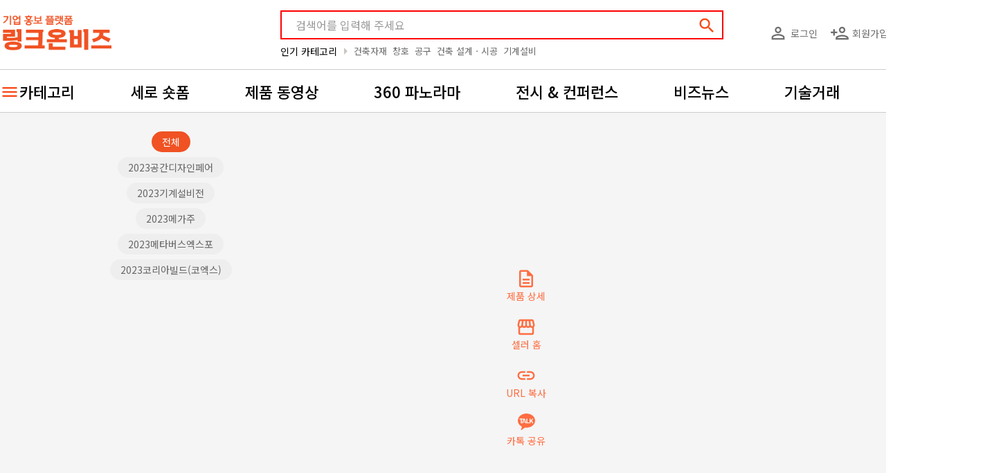

--- FILE ---
content_type: text/html;charset=UTF-8
request_url: https://linkonbiz.com/play/shorts/308/
body_size: 13759
content:

<!DOCTYPE html>
<html lang="ko">

<head>

  <meta charset="UTF-8">
  <meta name="viewport" content="width=device-width, initial-scale=1, shrink-to-fit=no">
      <meta name="author" content="메쎄이상 - MESSE ESANG">
<meta name="description" content="온라인 기업홍보 플랫폼, 링크온비즈. 쉽고 빠른 제품 검색, 아이템 소싱, 거래처 발굴">
<meta name="keywords" content="링크온비즈, 기업홍보, 기업마케팅, B2B, 소싱, 기업영상, B2B마케팅, 거래처발굴, 견적비교, 전시회, 온라인전시회, 판로개척">

<meta property="og:type" content="website">
<meta property="og:title" content="[에어스메디컬 - SwiftMR]">
<meta property="og:site_name" content="링크온비즈">
<meta property="og:description" content="온라인 기업홍보 플랫폼, 링크온비즈. 쉽고 빠른 제품 검색, 아이템 소싱, 거래처 발굴">
<meta property="og:url" content="https://linkonbiz.com/play/shorts/308">
<meta property="og:image" content="/assets/images/og-linkonbiz.png?ver=1.4">
<meta property="twitter:card" content="summary">
<meta property="twitter:title" content="[에어스메디컬 - SwiftMR]">
<meta property="twitter:description" content="온라인 기업홍보 플랫폼, 링크온비즈. 쉽고 빠른 제품 검색, 아이템 소싱, 거래처 발굴">
<meta property="twitter:image" content="/assets/images/og-linkonbiz.png?ver=1.4">
<link rel="canonical" href="https://linkonbiz.com/play/shorts/308" />  
  <title>[에어스메디컬 - SwiftMR]</title>

      <link rel="alternate"
          hreflang="en"
          href="https://linkonbiz.com/en/play/shorts/308">
      <link rel="alternate"
          hreflang="ko"
          href="https://linkonbiz.com/play/shorts/308">
      <link rel="alternate"
          hreflang="x-default"
          href="https://linkonbiz.com/play/shorts/308">
  
  <link rel="apple-touch-icon" sizes="57x57" href="/assets/images/favicon/apple-icon-57x57.png">
  <link rel="apple-touch-icon" sizes="60x60" href="/assets/images/favicon/apple-icon-60x60.png">
  <link rel="apple-touch-icon" sizes="72x72" href="/assets/images/favicon/apple-icon-72x72.png">
  <link rel="apple-touch-icon" sizes="76x76" href="/assets/images/favicon/apple-icon-76x76.png">
  <link rel="apple-touch-icon" sizes="114x114" href="/assets/images/favicon/apple-icon-114x114.png">
  <link rel="apple-touch-icon" sizes="120x120" href="/assets/images/favicon/apple-icon-120x120.png">
  <link rel="apple-touch-icon" sizes="144x144" href="/assets/images/favicon/apple-icon-144x144.png">
  <link rel="apple-touch-icon" sizes="152x152" href="/assets/images/favicon/apple-icon-152x152.png">
  <link rel="apple-touch-icon" sizes="180x180" href="/assets/images/favicon/apple-icon-180x180.png">
  <link rel="icon" type="image/png" sizes="192x192" href="/assets/images/favicon/android-icon-192x192.png">
  <link rel="icon" type="image/png" sizes="32x32" href="/assets/images/favicon/favicon-32x32.png">
  <link rel="icon" type="image/png" sizes="96x96" href="/assets/images/favicon/favicon-96x96.png">
  <link rel="icon" type="image/png" sizes="16x16" href="/assets/images/favicon/favicon-16x16.png">
  <link rel="manifest" href="/assets/images/favicon/manifest.json">
  <meta name="msapplication-TileColor" content="#ffffff">
  <meta name="msapplication-TileImage" content="/assets/images/favicon/ms-icon-144x144.png">
  <meta name="theme-color" content="#ffffff">

  <link rel="search"
        type="application/opensearchdescription+xml"
        href="https://linkonbiz.com/opensearch.xml"
        title="링크온비즈 제품 검색" />

  <!-- stylesheets -->
  <link rel="preconnect" href="https://fonts.googleapis.com">
  <link rel="preconnect" href="https://fonts.gstatic.com" crossorigin>
  <link href="https://fonts.googleapis.com/css2?family=Noto+Sans+KR:wght@100;300;400;500;700;900&display=swap"
        rel="stylesheet">
  <link rel="stylesheet"
        href="https://fonts.googleapis.com/icon?family=Material+Icons|Material+Icons+Outlined|Material+Icons+Round&display=block" />

  <link rel="stylesheet" href="/assets/dist/bundle.27311515.min.css" />
  <link rel="stylesheet" href="/assets/css/play.css?v=1.5.456" />

  <!-- js -->
  <script src="/assets/dist/bundle.27311515.min.js"></script>
  
  <script type="application/ld+json">{"@context":"http://schema.org/","@type":"Organization","name":"\ub9c1\ud06c\uc628\ube44\uc988(Linkonbiz)","url":"https://linkonbiz.com","sameAs":["https://www.youtube.com/c/%EB%A7%81%ED%81%AC%EC%98%A8%EB%B9%84%EC%A6%88","https://blog.naver.com/linkonbizkorea","https://tv.naver.com/linkonbiz","https://post.naver.com/linkonbizkorea","https://www.instagram.com/link.on.biz"]}</script>
  <script>
        mimScript.login.isLogin = false;
    mimScript.ga = {"userId":null,"companyId":null,"productId":null,"fairId":null,"curationId":null,"playId":null};

          esmim.env.fms_api_url = 'https://fmsapi.messeesang.com';
        esmim.env.type = 'PRODUCTION';
    esmim.env.image_host = 'https://d35156dk3hq0x4.cloudfront.net';
    esmim.env.version = '1.5.456';

    // SNS 로그인 : 네이버, 카카오
    mimScript.snsLogin.kakaoApiKey =
      'a4153ab28098eff67e4334438667db32';
    mimScript.snsLogin.naver = new naver.LoginWithNaverId({
      clientId: "l21UKHbN26wEoQ5UN_Ej",
      callbackUrl: "https://linkonbiz.com/navercallback?ret_url=%2Fplay%2Fshorts%2F308",
      isPopup: false
    });

  </script>

  <!-- Google Tag Manager -->
<script>
  (function(w, d, s, l, i) {
    w[l] = w[l] || [];
    w[l].push({
      'gtm.start': new Date().getTime(),
      event: 'gtm.js'
    });
    var f = d.getElementsByTagName(s)[0],
      j = d.createElement(s),
      dl = l != 'dataLayer' ? '&l=' + l : '';
    j.async = true;
    j.src =
      'https://www.googletagmanager.com/gtm.js?id=' + i + dl;
    f.parentNode.insertBefore(j, f);
  })(window, document, 'script', 'dataLayer', 'GTM-PH88NZ8');
</script>
<!-- End Google Tag Manager -->
  
<script id="vue-product-main-media" type="text/x-template">
  <div class="thum_box w16h9" v-if="designType == 'default'">
    <img class="thum_w144 lazy-img" v-if="product.PRODUCT_IMAGE_TYPE == 2" v-mim-src="product.PRODUCT_IMAGE_URL" alt="" style="z-index: 2;">
    <div class="video-thumbnail w16h9 lazy-img" v-if="product.PRODUCT_IMAGE_TYPE == 1" v-mim-src="'https://img.youtube.com/vi/'+ esmim.common.youtubeId(product.PRODUCT_IMAGE_URL) +'/mqdefault.jpg'" style="background-size: 100% 100%"></div>
    <img class="thum_w200 lazy-img" v-if="product.PRODUCT_IMAGE_TYPE != 2 && product.PRODUCT_IMAGE_TYPE != 1" src="/assets/images/noimage-default.jpg" />
    <div class="layer">
      <interest-toggle-button :type="mimScript.enum.PRODUCT" :pk-id="product.PRODUCT_ID" :interests-id="product.INTERESTS_ID"></interest-toggle-button>
      <a href="javascript:;" @click.stop="showProductShare"><i class="material-icons white">share</i></a>
    </div>
  </div>
  <div class="thum_box w16h9" v-else>
    <img class="thum_w144 lazy-img" v-if="product.PRODUCT_IMAGE_TYPE == 2" v-mim-src="product.PRODUCT_IMAGE_URL" alt="" style="z-index: 2;">
    <div class="video-thumbnail w16h9 lazy-img" v-if="product.PRODUCT_IMAGE_TYPE == 1" v-mim-src="'https://img.youtube.com/vi/'+ esmim.common.youtubeId(product.PRODUCT_IMAGE_URL) +'/mqdefault.jpg'" style="background-size: 100% 100%"></div>
    <img class="thum_w200 lazy-img" v-if="product.PRODUCT_IMAGE_TYPE != 2 && product.PRODUCT_IMAGE_TYPE != 1" src="/assets/images/noimage-default.jpg" />
    <div class="layer">
      <interest-toggle-button :type="mimScript.enum.PRODUCT" :pk-id="product.PRODUCT_ID" :interests-id="product.INTERESTS_ID"></interest-toggle-button>
      <a href="javascript:;" @click.stop="showProductShare"><i class="material-icons white">share</i></a>
    </div>
  </div>
</script>

<script id="vue-search-product-item" type="text/x-template">
  <div class="prod_part pointer" v-if="designType == 'default'"
    @click.stop="openProduct"
    :data-ga-content-url="'/product/' + product.PRODUCT_ID" :data-ga-content-id="product.PRODUCT_ID" 
    data-ga-content-type="product" data-ga-custom-name="search-item">
    <product-main-media :product="product" :design-type="designType"></product-main-media>
    <div class="prod_txt_box">
      <div class="prod_name" v-html="mimScript.product.getName(product)"></div>
    </div>
  </div>
  <li class="video-item" v-else>
    <a href="javascript:;"
      @click.stop="openProduct"
      :data-ga-content-url="'/product/' + product.PRODUCT_ID" :data-ga-content-id="product.PRODUCT_ID" 
      data-ga-content-type="product" data-ga-custom-name="search-item">
      <div class="video-thumbnail">
        <img class="lazy-img" v-if="product.PRODUCT_IMAGE_TYPE == 1" v-mim-src="'https://img.youtube.com/vi/'+ esmim.common.youtubeId(product.PRODUCT_IMAGE_URL) +'/mqdefault.jpg'" alt="">
        <img class="lazy-img" v-else v-mim-src="product.PRODUCT_IMAGE_URL" alt="">
      </div>
    </a>
    <div class="video-more">
      <div class="video-title">
        <a href="javascript:;"
          @click.stop="openProduct"
          :data-ga-content-url="'/product/' + product.PRODUCT_ID" :data-ga-content-id="product.PRODUCT_ID" 
          data-ga-content-type="product" data-ga-custom-name="search-item"
          v-html="mimScript.product.getName(product)">
        </a>
      </div>
      <div class="video-information">
        <span class="video-company">
          <a :href="_link('/seller/' + product.COMPANY_ID)" target="_blank">
            {{ mimScript.company.getName(product) }}
          </a>
        </span>
        <div class="video-icons">
          <div class="video-view">
            <svg xmlns="http://www.w3.org/2000/svg" width="24" height="24" viewBox="0 0 24 24" fill="#333"><path d="M12 6a9.77 9.77 0 0 1 8.82 5.5C19.17 14.87 15.79 17 12 17s-7.17-2.13-8.82-5.5A9.77 9.77 0 0 1 12 6m0-2C7 4 2.73 7.11 1 11.5C2.73 15.89 7 19 12 19s9.27-3.11 11-7.5C21.27 7.11 17 4 12 4zm0 5a2.5 2.5 0 0 1 0 5a2.5 2.5 0 0 1 0-5m0-2c-2.48 0-4.5 2.02-4.5 4.5S9.52 16 12 16s4.5-2.02 4.5-4.5S14.48 7 12 7z"/></svg>            {{product.CLICK_CNT}}
          </div>
          <div class="video-like">
            <svg xmlns="http://www.w3.org/2000/svg" width="24" height="24" viewBox="0 0 24 24" fill="#333"><path d="M16.5 3c-1.74 0-3.41.81-4.5 2.09C10.91 3.81 9.24 3 7.5 3C4.42 3 2 5.42 2 8.5c0 3.78 3.4 6.86 8.55 11.54L12 21.35l1.45-1.32C18.6 15.36 22 12.28 22 8.5C22 5.42 19.58 3 16.5 3zm-4.4 15.55l-.1.1l-.1-.1C7.14 14.24 4 11.39 4 8.5C4 6.5 5.5 5 7.5 5c1.54 0 3.04.99 3.57 2.36h1.87C13.46 5.99 14.96 5 16.5 5c2 0 3.5 1.5 3.5 3.5c0 2.89-3.14 5.74-7.9 10.05z"/></svg>            {{product.INTERESTS_CNT}}
          </div>
        </div>
      </div>
      <div class="video-keywords" v-if="mimScript.locale == 'ko'">
        <span v-for="kwd in splitKeywords(product.keywordsWithComma)"
              @click.stop="searchKeyword(kwd);">{{'#' + kwd}}</span>
      </div>
    </div>
  </li>
</script>

<script id="vue-search-seller-item" type="text/x-template">
  <div class="seller_prod_box mb15" v-if="designType == 'default'">
    <div class="seller_info">
      <div class="sel_tit mb_20 pointer" @click.stop="esmim.common.openNewTab(_link('/seller/'+ seller.COMPANY_ID))"
          :data-ga-content-url="'/seller/' + seller.COMPANY_ID" :data-ga-content-id="seller.COMPANY_ID" data-ga-content-type="company" data-ga-custom-name="search-item">
        <div class="sel_logo" v-if="seller.COMPANY_LOGO">
          <img v-mim-src="seller.COMPANY_LOGO" class="lazy-img" :alt="seller.COMPANY_NAME + '로고'">
        </div>
        <div>
          <div class="sel_name mb0">{{ mimScript.company.getName(seller) }}</div>
        </div>
      </div>
      <div class="sel_detail">
        <div class="mr15 wd_13" v-if="seller.BOOTH_NUMBER != undefined && seller.BOOTH_NUMBER != ''">
          <div class="price txt_16">부스번호</div>
          <div class="price_detail txt_16">{{seller.BOOTH_NUMBER}}</div>
        </div>
        <div class="mr15 wd_13" v-if="seller.BIZ_TYPE_DESC != undefined && seller.BIZ_TYPE_DESC != ''">
          <div class="price txt_16">기업유형</div>
          <div class="price_detail txt_16">{{ seller.BIZ_TYPE_DESC }}</div>
        </div>
        <div class="mr15 wd_13"  v-if="seller.MAJOR_PRODUCT != undefined && seller.MAJOR_PRODUCT != ''">
          <div class="price txt_16">주요제품</div>
          <div class="price_detail txt_16">{{seller.MAJOR_PRODUCT}}</div>
        </div>
        <div class="wd_13"  v-if="seller.ADDR != undefined && seller.ADDR != ''">
          <div class="price txt_16">본사주소</div>
          <div class="price_detail txt_16">{{seller.ADDR}}</div>
        </div>
      </div>
      <div style="text-align: center;">
        <a href="javascript:;" class="btn_fuct_line" @click.stop="esmim.common.openNewTab(_link('/seller/'+ seller.COMPANY_ID))"
          :data-ga-content-url="'/seller/'+ seller.COMPANY_ID" :data-ga-content-id="seller.COMPANY_ID" data-ga-content-type="company" data-ga-custom-name="company-inquiry">
          <i class="material-icons orange600 pr10">email</i><span>셀러에게 문의하기</span>
        </a>
      </div>
    </div>
    <div class="seller_thumb">
      <div class="mb_20" style="text-align: right;">
        <a href="javascript:;" @click.stop="esmim.common.openNewTab(_link('/seller/'+ seller.COMPANY_ID))"><i class="material-icons orange">storefront</i></a>
        <interest-toggle-button :type="mimScript.enum.COMPANY" :pk-id="seller.COMPANY_ID" :interests-id="seller.INTERESTS_ID" :orange="true" :white="false"></interest-toggle-button>
        <share-button :type="mimScript.enum.COMPANY" :pk-id="seller.COMPANY_ID" :desc="seller.COMPANY_NAME" :orange="true"></share-button>
      </div>
      <div class="thumb_list">
        <div v-if="seller.PRODUCT_ID1 != null" class="thumb_row pointer" @click.stop="esmim.common.openNewTab(_link('/product/'+ seller.PRODUCT_ID1))"
          :data-ga-content-url="'/product/'+ seller.PRODUCT_ID1" :data-ga-content-id="seller.PRODUCT_ID1" data-ga-content-type="product" data-ga-custom-name="company-product">
          <div class="thum_box thum_w130">
            <div class="video-thumbnail lazy-img" v-if="seller.PRODUCT_IMG_TYPE1 == 1" v-mim-src="'https://img.youtube.com/vi/'+ esmim.common.youtubeId(seller.PRODUCT_IMG_URL1) +'/0.jpg'"></div>
            <img class="thum_w130 lazy-img" v-if="seller.PRODUCT_IMG_TYPE1 == 2" v-mim-src="seller.PRODUCT_IMG_URL1"  alt="">
          </div>
          <div class="thumb_txt c txt_16 txt_500 mt10" v-html="seller.PRODUCT_NAME1"></div>
        </div>
        <div v-if="seller.PRODUCT_ID2 != null" class="thumb_row pointer" @click.stop="esmim.common.openNewTab(_link('/product/'+ seller.PRODUCT_ID2))"
          :data-ga-content-url="'/product/'+ seller.PRODUCT_ID2" :data-ga-content-id="seller.PRODUCT_ID2" data-ga-content-type="product" data-ga-custom-name="company-product">
          <div class="thum_box thum_w130">
            <div class="video-thumbnail lazy-img" v-if="seller.PRODUCT_IMG_TYPE2 == 1" v-mim-src="'https://img.youtube.com/vi/'+ esmim.common.youtubeId(seller.PRODUCT_IMG_URL2) +'/0.jpg'"></div>
            <img class="thum_w130 lazy-img" v-if="seller.PRODUCT_IMG_TYPE2 == 2" v-mim-src="seller.PRODUCT_IMG_URL2"  alt="">
          </div>
          <div class="thumb_txt c txt_16 txt_500 mt10" v-html="seller.PRODUCT_NAME2"></div>
        </div>
        <div v-if="seller.PRODUCT_ID3 != null" class="thumb_row pointer" @click.stop="esmim.common.openNewTab(_link('/product/'+ seller.PRODUCT_ID3))"
          :data-ga-content-url="'/product/'+ seller.PRODUCT_ID3" :data-ga-content-id="seller.PRODUCT_ID3" data-ga-content-type="product" data-ga-custom-name="company-product">
          <div class="thum_box thum_w130">
            <div class="video-thumbnail lazy-img" v-if="seller.PRODUCT_IMG_TYPE3 == 1" v-mim-src="'https://img.youtube.com/vi/'+ esmim.common.youtubeId(seller.PRODUCT_IMG_URL3) +'/0.jpg'"></div>
            <img class="thum_w130 lazy-img" v-if="seller.PRODUCT_IMG_TYPE3 == 2" v-mim-src="seller.PRODUCT_IMG_URL3"  alt="">
          </div>
          <div class="thumb_txt c txt_16 txt_500 mt10" v-html="seller.PRODUCT_NAME3"></div>
        </div>
        <p class="text-center" v-if="!seller.PRODUCT_ID1" style="width: 100%; line-height: 181px; color: #777">해당 조건을 만족하는 제품이 없습니다</p>
      </div>
      <div class="more_plus" v-if="remainProductCount > 0">
        <a :href="_link('/seller/'  + seller.COMPANY_ID + '/products')" class="txt_16"><span>이 업체의 제품 더 보기</span><i class="material-icons txt_17">add</i></a>
      </div>
    </div>
  </div>
  <div class="seller_prod_box" v-else>
    <div class="seller_info">
      <div class="sel_tit pointer" @click.stop="esmim.common.openNewTab(_link('/seller/'+ seller.COMPANY_ID))"
          :data-ga-content-url="'/seller/' + seller.COMPANY_ID" :data-ga-content-id="seller.COMPANY_ID" data-ga-content-type="company" data-ga-custom-name="search-item">
        <div class="sel_logo">
          <img  v-if="seller.COMPANY_LOGO" v-mim-src="seller.COMPANY_LOGO" class="lazy-img" :alt="seller.COMPANY_NAME + '로고'">
        </div>
        <div class="sel_name">{{ mimScript.company.getName(seller) }}</div>
        <div class="sel_simple_desc">
          <span v-if="mimScript.locale == 'ko'">{{ seller.COMPANY_DESC_SIMPLE }}</span>
          <span v-else>&nbsp;</span>
        </div>
        <div class="sel_commands">
          <interest-toggle-button :type="mimScript.enum.COMPANY" :pk-id="seller.COMPANY_ID" :interests-id="seller.INTERESTS_ID" :black="true"></interest-toggle-button>
          <share-button :type="mimScript.enum.COMPANY" :pk-id="seller.COMPANY_ID" :desc="seller.COMPANY_NAME" :black="true"></share-button>
        </div>
      </div>
      <div class="sel_detail">
        <div class="booth_number" v-if="seller.BOOTH_NUMBER != undefined && seller.BOOTH_NUMBER != ''">
          <div class="price txt_16">부스번호</div>
          <div class="price_detail txt_16">{{seller.BOOTH_NUMBER}}</div>
        </div>
        <div class="mr15 wd_13" v-if="seller.BIZ_TYPE_DESC != undefined && seller.BIZ_TYPE_DESC != ''">
          <div class="price txt_16">기업유형</div>
          <div class="price_detail txt_16">{{ seller.BIZ_TYPE_DESC }}</div>
        </div>
        <div class="mr15 wd_13"  v-if="seller.MAJOR_PRODUCT != undefined && seller.MAJOR_PRODUCT != ''">
          <div class="price txt_16">주요제품</div>
          <div class="price_detail txt_16">{{seller.MAJOR_PRODUCT}}</div>
        </div>
        <div class="wd_13"  v-if="seller.ADDR != undefined && seller.ADDR != ''">
          <div class="price txt_16">본사주소</div>
          <div class="price_detail txt_16">{{seller.ADDR}}</div>
        </div>
      </div>
    </div>
    <div class="seller_thumb">
      <div class="thumb_list">
        <div v-if="seller.PRODUCT_ID1 != null" class="thumb_row pointer" @click.stop="esmim.common.openNewTab(_link('/product/'+ seller.PRODUCT_ID1))"
          :data-ga-content-url="'/product/'+ seller.PRODUCT_ID1" :data-ga-content-id="seller.PRODUCT_ID1" data-ga-content-type="product" data-ga-custom-name="company-product">
          <div class="thum_box thum_w130">
            <div class="video-thumbnail" v-if="seller.PRODUCT_IMG_TYPE1 == 1">
              <img class="thum_w130 lazy-img" :src="'https://img.youtube.com/vi/'+ esmim.common.youtubeId(seller.PRODUCT_IMG_URL1) +'/0.jpg'"  alt="">
            </div>
            <img class="thum_w130 lazy-img" v-if="seller.PRODUCT_IMG_TYPE1 == 2" v-mim-src="seller.PRODUCT_IMG_URL1"  alt="">
          </div>
          <div class="thumb_txt" v-html="seller.PRODUCT_NAME1"></div>
        </div>
        <div v-if="seller.PRODUCT_ID2 != null" class="thumb_row pointer" @click.stop="esmim.common.openNewTab(_link('/product/'+ seller.PRODUCT_ID2))"
          :data-ga-content-url="'/product/'+ seller.PRODUCT_ID2" :data-ga-content-id="seller.PRODUCT_ID2" data-ga-content-type="product" data-ga-custom-name="company-product">
          <div class="thum_box thum_w130">
            <div class="video-thumbnail" v-if="seller.PRODUCT_IMG_TYPE2 == 1">
              <img class="thum_w130 lazy-img video-thumbnail" :src="'https://img.youtube.com/vi/'+ esmim.common.youtubeId(seller.PRODUCT_IMG_URL2) +'/0.jpg'"  alt="">
            </div>
            <img class="thum_w130 lazy-img" v-if="seller.PRODUCT_IMG_TYPE2 == 2" v-mim-src="seller.PRODUCT_IMG_URL2"  alt="">
          </div>
          <div class="thumb_txt" v-html="seller.PRODUCT_NAME2"></div>
        </div>
        <div v-if="seller.PRODUCT_ID3 != null" class="thumb_row pointer" @click.stop="esmim.common.openNewTab(_link('/product/'+ seller.PRODUCT_ID3))"
          :data-ga-content-url="'/product/'+ seller.PRODUCT_ID3" :data-ga-content-id="seller.PRODUCT_ID3" data-ga-content-type="product" data-ga-custom-name="company-product">
          <div class="thum_box thum_w130">
            <div class="video-thumbnail" v-if="seller.PRODUCT_IMG_TYPE3 == 1">
              <img class="thum_w130 lazy-img video-thumbnail" :src="'https://img.youtube.com/vi/'+ esmim.common.youtubeId(seller.PRODUCT_IMG_URL3) +'/0.jpg'"  alt="">
            </div>
            <img class="thum_w130 lazy-img" v-if="seller.PRODUCT_IMG_TYPE3 == 2" v-mim-src="seller.PRODUCT_IMG_URL3"  alt="">
          </div>
          <div class="thumb_txt" v-html="seller.PRODUCT_NAME3"></div>
        </div>
        <p class="text-center" v-if="!seller.PRODUCT_ID1" style="width: 100%; line-height: 181px; color: #777">해당 조건을 만족하는 제품이 없습니다</p>
      </div>
    </div>
    <div class="seller_buttons">
      <a href="javascript:;" class="btn" @click.stop="esmim.common.openNewTab(_link('/seller/'+ seller.COMPANY_ID + '#inquiryForm'))"
          :data-ga-content-url="'/seller/'+ seller.COMPANY_ID" 
          :data-ga-content-id="seller.COMPANY_ID" 
          data-ga-content-type="company" 
          data-ga-custom-name="company-inquiry">
          셀러에게 문의하기      </a>
      <a :href="_link('/seller/'  + seller.COMPANY_ID + '/products')" class="btn btn-outline" v-if="remainProductCount > 0">
        제품 더 보기      </a>
    </div>
  </div>
</script>

<script id="vue-search-result-list" type="text/x-template">
  <div class="prod_wrap" v-if="designType == 'default'">
    <div v-if="viewType == 'product'">
      <search-product-item :key="item.PRODUCT_ID" v-for="item in list" :product="item" :pattern="productDetailPattern" :design-type="designType"></search-product-item>
    </div>
    <div v-else>
      <search-seller-item :key="item.COMPANY_ID" v-for="item in list" :seller="item" :design-type="designType"></search-seller-item>
    </div>
 
    <div v-if="isLoading" style="text-align:center">
    </div>
    <div v-if="!isLoading && list.length == 0" style="text-align:center">
      등록된 제품이 없습니다    </div>
  </div>
  <div class="item_wrap video-wrapper" v-else>
    <ul class="video-list" v-if="viewType == 'product'">
      <search-product-item :key="item.PRODUCT_ID" v-for="item in list" :product="item" :pattern="productDetailPattern" :design-type="designType"></search-product-item>
    </ul>
    <search-seller-item v-else :key="item.COMPANY_ID" v-for="item in list" :seller="item" :design-type="designType"></search-seller-item>
 
    <div v-if="isLoading" style="text-align:center">
    </div>
    <div v-if="!isLoading && list.length == 0" style="text-align:center">
      등록된 제품이 없습니다    </div>
  </div>
</script>

<script id="vue-search-result-wrap" type="text/x-template">
  <div class="content_wrap" v-if="designType == 'default'">
    <!-- 검색결과 시작 -->
    <div class="search_results" v-if="resultCount != undefined && resultCount != null && resultCount > 0 && keyword != ''">
      <span class="red b" v-html="keyword"></span> 에 대한 검색 결과: <span class="red b">{{ resultCount | number }}</span>건    </div>
    <!-- 검색결과 끝 -->
    <div class="cate_btn">
      <div class="switch-field">
        <input type="radio" id="radio-one" name="switch-one" value="제품별" :checked="viewType == 'product'" />
        <label for="radio-one" @click="changeViewType('product');">제품별</label>
        <input type="radio" id="radio-two" name="switch-one" value="셀러별" :checked="viewType == 'seller'" />
        <label for="radio-two" @click="changeViewType('seller');">셀러별</label>
      </div>
    </div>

    <search-result-list :list="list" :view-type="viewType" :is-loading="isLoading" :product-detail-pattern="productDetailPattern" :design-type="designType"></search-result-list>
  </div>
  <div class="search_contents" v-else>
    <div class="search_top">
      <div class="keyword_box">
        <span class="icon"><a href="javascript:;"><i class="material-icons">search</i></a></span>
        <input type="text" class="new_search_input" placeholder="참가기업 또는 제품을 검색해 주세요"
              :value="keyword"
              @input="updateKeyword"
              @keyup.enter="search" />
      </div>
      <div class="switch-field">
        <input type="radio" id="radio-one" name="switch-one" value="제품별" :checked="viewType == 'product'" />
        <label for="radio-one" @click="changeViewType('product');">제품별</label>
        <input type="radio" id="radio-two" name="switch-one" value="셀러별" :checked="viewType == 'seller'" />
        <label for="radio-two" @click="changeViewType('seller');">셀러별</label>
      </div>
    </div>

    <search-result-list :list="list" :view-type="viewType" :is-loading="isLoading" :product-detail-pattern="productDetailPattern" :design-type="designType"></search-result-list>
  </div>
</script>

<script id="vue-interest-toggle-button" type="text/x-template">
  <a href="javascript:;" @click.stop="toggleInterest">
    <i class="material-icons" :class="{ white: white, black: black, org: orange }">{{favoriteIcon}}</i>
    <slot></slot>
  </a>
</script>

<script id="vue-seller-interest-toggle-button" type="text/x-template">
  <a class="sr_com_share_icon ml10" href="javascript:;" @click.stop="toggleInterest">
    <i class="material-icons org pr10">{{favoriteIcon}}</i>{{displaySellerText}}
  </a>
</script>

<script id="vue-expo-interest-toggle-button" type="text/x-template">
  <a class="sr_com_share_icon ml5" href="javascript:;" @click.stop="toggleInterest">
    <i class="material-icons org">{{favoriteIcon}}</i> {{displayExpoText}}
  </a>
</script>

<script id="vue-share-button" type="text/x-template">
  <a href="javascript:;" @click.stop="share">
    <i class="material-icons material-icons-outlined" :class="{ 'white' : white, 'org': orange , 'black' : black }">share</i>
    <slot></slot>
  </a>
</script>

<script id="vue-copy-url-button" type="text/x-template">
  <a href="javascript:;" @click.stop="share">
    <i class="material-icons material-icons-outlined" :class="{ 'white' : white, 'org': orange , 'black' : black }">link</i>
    <slot></slot>
  </a>
</script>

<script id="vue-resource-uploader" type="text/x-template">
  <div class="content_wrap">
    <img v-if="isImage" :id="id + '_THUMB'" class="mb-2 pointer" :src="currentImageSrc" alt="카테고리 썸네일 이미지" 
          :style="'max-width: ' + viewerWidth + 'px; max-height: ' + viewerHeight + 'px;'" @click="$('#' + id).click();" />
    <div v-if="!isImage" :id="id + '_THUMB'" class="mb-2"  >{{getFilename()}}</div>
    <button type="button" class="btn btn-danger" v-on:click="removeThumbnail(id)" v-show="src != null"><svg xmlns="http://www.w3.org/2000/svg" width="24" height="24" viewBox="0 0 24 24" fill="#F84914"><path d="M6 19c0 1.1.9 2 2 2h8c1.1 0 2-.9 2-2V7H6v12zM19 4h-3.5l-1-1h-5l-1 1H5v2h14V4z"/></svg></button>
    <input type="file" :id="id" style="display: none;" @change="uploadThumbnail(id)" :accept="accept" />
    <input type="hidden" :name="id" :value="src"
    required 
    data-required-error="기업로고를 등록해주세요"
     />
  </div>
</script>

<script id="vue-industry" type="text/x-template">
  <div class="container_industry">
    <a class="industry_item" @click="selectIndustry" :class="activeIndustryLength == 0 ? 'sel': ''">
        전체
    </a>
    <a v-for="ind in industry" class="industry_item" :class="ind.active ? 'sel': ''"  @click="selectIndustry(ind);">
        <i class="material-icons-outlined material-icons" style="margin-right:10px"> {{ind.IMAGE_URL}}</i>{{ind.CATEGORY_NAME}}
    </a>
  </div>
</script>

<script id="vue-poll" type="text/html">
  <div class="container_poll">
    <div v-for="poll in polls" style="padding-bottom:25px;" v-if="poll.Show">
      <div class="bold ptb10">
        <span v-html="poll.QuestionDesc" :class="{ 'red is-invalid' : invalidUiHandler(poll) }"></span> <span
              class="red">{{poll.Essential ? '*' : ''}}</span>
      </div>
      <div class="flex flex-wrap" v-if="poll.FAIR_POLL_TYPE == '직업구분' || poll.FAIR_POLL_TYPE == '사전등록구분'">
        <div v-for="(answer, index ) in poll.Answer" v-if="!poll.UseGroup" :key="index" class="col-md-6">
          <div class="flex align-items-center">
            <input :name="'Q'+ answer.QuestionID" :type="poll.ControlType" :id="'Q'+ answer.InstanceID"
                   @change="setBusinessType(answer.BussinessType)" v-model="poll.Value" :value="answer.InstanceID">
            <label :for="'Q'+ answer.InstanceID">
              <div>{{answer.InstanceDescAPP}}</div>
              <div class="pt5" v-html="answer.QuestionDesc ? answer.QuestionDesc : ''"></div>
            </label>
          </div>
        </div>
        <div v-for="(answer, index ) in poll.Answer" v-if="poll.UseGroup" :key="index" class="flex bts1g ptb20">
          <div class="wd_250 ptb5"> {{answer[0].QuestionDesc}} </div>
          <div class="flex flex-wrap flex-1">
            <div v-for="(ans, index ) in answer" style="width:calc((100% - 20px) / 2);line-height:35px" :key="index">
              <label :for="'Q'+ ans.InstanceID">
                <div class="flex align-items-center">
                  <input :type="poll.ControlType" :id="'Q'+ ans.InstanceID" @change="setBusinessType(ans.BussinessType)"
                         v-model="poll.Value" :value="ans.InstanceID">
                  <div style="min-width:200px">{{ans.InstanceDescAPP}}</div>
                </div>
              </label>
            </div>
          </div>
        </div>
      </div>
      <div class="flex flex-wrap" v-else-if="poll.FAIR_POLL_TYPE == '참관여부'">
        <!-- 방문예정일 -->
        <div v-for="(answer, index ) in poll.Answer" style="width:calc((100% - 20px) / 2);line-height:35px"
             :key="index">
          <div class="flex align-items-center">
            <input :name="'Q'+ answer.QuestionID" :type="poll.ControlType" :id="'Q'+ answer.InstanceID"
                   @change="setBusinessType(answer.BussinessType)" v-model="poll.Value" :value="answer.InstanceID">
            <label :for="'Q'+ answer.InstanceID">
              <div>{{answer.InstanceDescAPP}}</div>
              <div class="pt5" v-html="answer.QuestionDesc ? answer.QuestionDesc : ''"></div>
            </label>
          </div>
        </div>
      </div>
      <div style="display:flex;flex-direction: row;flex-wrap: wrap;" v-else-if="poll.FAIR_POLL_TYPE == '관심분야'">
        <div v-for="(answer, index ) in poll.Answer" style="width:100%;padding:5px 0" :key="index">
          <label :for="'Q'+ answer.InstanceID">
            <div class="flex align-items-center">
              <input :type="poll.ControlType" :id="'Q'+ answer.InstanceID" v-model="poll.Value"
                     @change="etcSelect($event,poll,answer);" :value="answer.InstanceID">
              <div style="min-width:200px">{{answer.InstanceDescAPP}}</div>
              <div v-if="answer.InstanceDescAPP != '기타'"
                   v-html="answer.QuestionDesc ? '[' + answer.QuestionDesc + ']' : ''"></div>
              <input type="text" v-if="answer.ETC_TYPE" v-model="poll.Etc" v-if="(answer.EtcShow && answer.ETC_TYPE)"
                     class="etc">
            </div>
          </label>
        </div>
      </div>
      <div v-else-if="poll.FAIR_POLL_TYPE == '관심전시'">
        <div v-for="(answer, index ) in poll.Answer" class="flex bts1g ptb20" :key="index">
          <div class="wd_250 ptb5"> {{answer[0].QuestionDesc}}
            <div>
              <label> <input type="checkbox" class="ml0" @change="checkAll($event,poll, answer);"
                       :checked="checkedState(poll,answer)">전체선택</label>
            </div>
          </div>
          <div class="flex flex-1 flex-wrap">
            <div v-for="(ans, index ) in answer" style="width:calc((100% - 20px) / 2);line-height:35px" :key="index">
              <label :for="'Q'+ ans.InstanceID">
                <div class="flex align-items-center">
                  <input :type="poll.ControlType" :id="'Q'+ ans.InstanceID" v-model="poll.Value"
                         :value="ans.InstanceID">
                  <div style="min-width:200px">{{ans.InstanceDescAPP}}</div>
                </div>
              </label>
            </div>
          </div>
        </div>
      </div>
      <div class="flex flex-wrap" v-else>
        <div class="col-md-6 col-12" v-for="answer in poll.Answer"
             v-if="poll.ControlType == 'radio' || poll.ControlType == 'checkbox' ">
          <div class="flex align-items-center">
            <input :name="'Q'+ answer.QuestionID" :type="poll.ControlType" :id="'Q'+ answer.InstanceID"
                   v-model="poll.Value" :value="answer.InstanceID" @change="etcSelect($event,poll,answer);">
            <label :for="'Q'+ answer.InstanceID">
              <div> {{answer.InstanceDescAPP}}<span class="pt5"
                      v-html="answer.QuestionDesc ? ' - ' + answer.QuestionDesc : ''"></span> </div>
            </label>
            <input type="text" v-model="poll.Etc" v-if="(answer.EtcShow && answer.ETC_TYPE)" class="etc">
          </div>
        </div>
        <div v-if="poll.ControlType == 'text'" style="width:99%">
          <textarea v-model="poll.Value" style="width:100%;" rows="5"></textarea>
        </div>
      </div>
    </div>
  </div>

</script>
</head>

<body>
  <!-- Google Tag Manager (noscript) -->
<noscript><iframe src="https://www.googletagmanager.com/ns.html?id=GTM-PH88NZ8" height="0" width="0" style="display:none;visibility:hidden"></iframe></noscript>
<!-- End Google Tag Manager (noscript) -->
  <div class="popup">
    <!-- 로그인 -->
<div class="modal" id="pop_login" tabindex=" -1" aria-labelledby="pop_login" aria-hidden="true">
  <div class="modal-dialog modal-dialog-centered">
    <div class="modal-content">
      <div class="login_wrap">
        <div class="pop_tit">
          <div>로그인하기</div>
          <div><img src="/assets/images/btn/btn_pop_close.gif" data-dismiss="modal" alt="Close"></div>
        </div>
        <div class="login_box">
          <!--<div class="login_info">로그인이 필요한 서비스입니다.</div>-->
          <div class="login_input">
            <div class="input">
              <input type="text" placeholder="아이디" v-model="id"
                     v-on:keyup="validate_check(event, 'validationCheckId')">
              <span id="check_id" class="" v-bind:class="{'dis-none':validationCheckId}" style="color:red;">아이디를 입력해
                주세요</span>
            </div>
            <div class="input">
              <input type="password" placeholder="비밀번호" v-model="password"
                     v-on:keyup="validate_check(event, 'validationCheckPwd')" v-on:keydown.enter="login">
              <span id="check_pwd" class="" v-bind:class="{'dis-none':validationCheckPwd}" style="color:red;">패스워드를
                입력해 주세요</span>
            </div>
            <div class="input">
              <a href="javascript:;" class="login" v-on:click="login">로그인</a>
            </div>
            <div class="mt_12">
              <label for="id_forever">
                <input type="checkbox" id="id_forever" class="agree" v-model="flagAutoLogin"
                       style="height:20px;width:20px" />
                <!-- <input type="checkbox" id="id_forever" class="agree" value="Y" v-on:click="login_forever"> -->
                <!-- <span class="mark-check white mark-check-after"></span> -->
                <span class="login_txt">아이디 저장</span>
                <span class="login_txt" style="padding-left:50px">
                  <a href="/account/find-myinfo">아이디 찾기</a> |
                  <a href="/account/find-myinfo">비밀번호 찾기</a>
                </span>
              </label>
            </div>

            <div class="sns_login_title">
              간편 로그인            </div>
            <div class="sns_login_items">
              <div class="sns_login">
                <a href="#" id="naverIdLogin_loginButton">
                  <img src="/assets/images/btn/sns_naver.png" alt="네이버로 로그인" class="sns_img_pad"></a>
                <div class="sns_txt">네이버</div>
              </div>
              <div class="sns_login">
                <a href="#" @click="loginKakao">
                  <img src="/assets/images/btn/sns_kakao.png" alt="카카오로 로그인" class="sns_img_pad"></a>
                <div class="sns_txt">카카오</div>
              </div>
            </div>

            <div class="join_area">
              <div class="join_txt">회원가입을 하시면 다양한 혜택을<br>이용하실 수 있습니다.</div>

              <a href="/join?ret_url=%2Fplay%2Fshorts%2F308">
                <div class="join_btn"> 회원가입 &gt; </div>
              </a>
            </div>

          </div>
        </div>
      </div>
    </div>
  </div>
</div>
<form id="form-sns-login">
  <input type="hidden" name="login_type" value="1" />
  <input type="hidden" id="sns_type" name="sns_type">
  <input type="hidden" id="sns_id" name="sns_id">
  <input type="hidden" id="access_token" name="access_token">
  <input type="hidden" id="device_id" name="device_id">
  <input type="hidden" id="adv_id" name="adv_id">
  <input type="hidden" id="device_flag" name="device_flag">
  <input type="hidden" id="token_id" name="token_id">
</form>
<!-- 관심 추가 완료 팝업 -->
<div class="modal" id="pop_interest_result" tabindex=" -1" aria-labelledby="pop_interest_result" aria-hidden="true">
  <div class="modal-dialog modal-dialog-centered">
    <div class="modal-content">
      <div class="pick_wrap">
        <div class="pop_tit">
          <div>내 서류가방에 담기</div>
          <div><img src="/assets/images/btn/btn_pop_close.gif" data-dismiss="modal" alt="Close"></div>
        </div>
        <div class="txt_info">
          <div><img src="/assets/images/img/img_pop_interest.jpg" alt="관심 등록"></div>
                    <strong>관심 {{interestDesc}}에 추가 됐습니다!</strong><br>
          ‘내 서류가방’에서 모든 관심분야와<br>
          추천 제품 및 셀러를 확인해 보세요.
                  </div>
        <div style="padding-bottom: 30px;">
          <div class="share_input">
            <div class="input">
              <a href="/account/interest"
                class="pick">내 서류가방 보러 가기</a>
            </div>
            <div class="input">
              <a href="javascript:;" class="not_now"
                data-dismiss="modal">다음에 볼래요</a>
            </div>
          </div>
        </div>
      </div>
    </div>
  </div>
</div>
<!-- 공유 팝업 -->
<div class="modal" id="pop_share" tabindex=" -1" aria-labelledby="pop_share" aria-hidden="true">
  <div class="modal-dialog modal-dialog-centered modal-lg">
    <div class="modal-content" style="width: 572px">
      <div class="share_wrap">
        <div class="pop_tit">
          <div>공유하기</div>
          <div><img src="/assets/images/btn/btn_pop_close.gif" data-dismiss="modal" alt="Close"></div>
        </div>
        <div class="share_box01">
          <div class="tit_info">링크로 공유하기</div>
          <div>
            <div class="share_input">
              <div class="input_row">
                <div class="url"><input type="text" v-model="url" id="productUrl" class="clipboard" readonly /></div>
                <div class="copy pointer" data-clipboard-target="#productUrl">복사</div>
              </div>
            </div>
          </div>
        </div>
        <!-- <div class="share_box02">
          <div class="tit_info">메일로 공유하기</div>
          <div>
            <div class="share_input">
              <div class="input_row">
                <label for="sender">보내는 사람 이름</label>
                <div>
                  <div>
                    <input type="text" id="sender" name="sender" placeholder="홍길동">
                  </div>
                </div>
              </div>
              <div class="input_row">
                <label for="email">받는 사람 이메일</label>
                <div>
                  <div>
                    <input type="text" id="email" name="email" placeholder="example@email.com">
                  </div>
                </div>
              </div>
              <div class="input">
                <a href="#" class="share">메일로 공유하기</a>
              </div>
            </div>
          </div>
        </div> -->
      </div>
    </div>
  </div>
</div>
<!-- 추가정보 -->
<div class="modal" id="pop_add_info" tabindex=" -1" aria-labelledby="pop_add_info" aria-hidden="true">
  <div class="modal-dialog modal-dialog-centered">
    <div class="modal-content">
      <div class="add_info_wrap">
        <div class="pop_tit">
          <div>추가정보 입력하기</div>
          <div><img src="/assets/images/btn/btn_pop_close.gif" data-dismiss="modal" alt="Close"></div>
        </div>
        <div class="add_info_box">
          <div class="add_info">간단한 정보를 입력하시면<br>더욱 다양한 서비스를 이용하실 수 있습니다.</div>
          <div>
            <div class="add_info_input">
              <div class="input">
                <input type="text" v-model="iParams.IN_COMPANY_NAME" placeholder="기업명*">
                <span v-bind:class="!valid.IN_COMPANY_NAME ? '' : 'dis-none'" style="color:red;">기업명을 입력해 주세요</span>
              </div>
              <div class="input">
                <input type="text" v-model="iParams.IN_BIZ_NO" placeholder="사업자등록번호*">
                <span v-bind:class="!valid.IN_BIZ_NO ? '' : 'dis-none'" style="color:red;">사업자등록번호를 입력해 주세요</span>
              </div>
              <div class="input">
                <input type="text" v-model="iParams.IN_DEPT" placeholder="부서*">
                <span v-bind:class="!valid.IN_DEPT ? '' : 'dis-none'" style="color:red;">부서</span>
              </div>
              <div class="input">
                <input type="text" v-model="iParams.IN_POSITION" placeholder="직위*">
                <span v-bind:class="!valid.IN_POSITION ? '' : 'dis-none'" style="color:red;">직위</span>
              </div>
              <div class="mt_12">
                <label for="02" class="label-check">
                  <input type="checkbox" id="02" class="agree" v-model="flagIndividual">
                  <span class="mark-check white mark-check-after"></span>
                  <span style="padding-left: 6px;">일반소비자인 경우 체크해 주세요</span>
                </label>
              </div>
              <div class="button-container">
                <a class="btn_form reg_add_info" v-on:click="mimPop.pop_add_info.regist();"
                   href="javascript:;">등록</a>
                <a class="btn_form_line cancel" onclick="mimPop.pop_add_info.hide();">취소</a>
              </div>
            </div>
          </div>
        </div>
      </div>
    </div>
  </div>
</div>
<!-- 로그인 -->
<div class="modal" id="pop_newsletter" tabindex=" -1" aria-labelledby="pop_newsletter" aria-hidden="true">
  <div class="modal-dialog modal-dialog-centered">
    <div class="modal-content">
      <div class="login_wrap">
        <div class="pop_tit">
          <div>뉴스레터 구독신청</div>
          <div><img src="/assets/images/btn/btn_pop_close.gif" data-dismiss="modal" alt="Close"></div>
        </div>
        <div class="login_box">
          <div class="login_input">
            <form id="linkonNewsletter" method="post">
              <label class="d-block mb-2">이메일을 입력해주세요</label>
              <input type="email" class="newsletter-email" name="email" v-model="email" v-on:keydown.enter="register" required>
              <button type="button" class="btn btn-block btn-primary btn-lg" @click="register">신청하기</button>
            </form>
          </div>
        </div>
      </div>
    </div>
  </div>
</div>

<script>
  mimPop.pop_newsletter = new Vue({
    el: '#pop_newsletter',
    data: {
      email: '',
    },
    mounted: function () {
      $('#linkonNewsletter').validate({
        messages: {
          email: {
            required: '뉴스레터를 요청할 이메일을 입력해주세요',
            email: '잘못된 이메일입니다'
          }
        }
      });
    },
    methods: {
      show: function () {
        $('#pop_newsletter').modal('show');
        $('.newsletter-email').focus();
      },
      hide: function () {
        $('#pop_newsletter').modal('hide');
      },
      register: function () {
        if (!$('#linkonNewsletter').valid()) {
          return;
        }

        var self = this;

        mimScript.common.regNewsletter({
          data: {
            email: this.email,
            success: function (result) {
              alert('등록되었습니다.');
              self.email = '';

              self.hide();
            }
          }
        });
      }
    }
  });

</script>
  </div>

  <div id="header">
        
<div class="header_wrap" v-clock>
  <div class="header">
    <div class="logo">
      <a href="/"><img src="/assets/images/img/logo_clean.png?ver=1.4" alt="Linkon Logo"></a>
    </div>
        <div class="search_wrap">
      <div class="search_box" style="position: absolute; width: 640px;">
        <div style="position: absolute; right:10px; top:8px;"><i class="material-icons txt_28" style="cursor:pointer;"
             onclick="mim_gnb.vue.submit('search');">search</i></div>
        <input type="text" placeholder="검색어를 입력해 주세요" name="keyword" id="IN_SEARCH_KEYWORD"
               autocomplete="off">
        <div class="recentSearchWord_wrap dis-none">
          <div class="title">최근 검색어</div>
          <ul class="recentSearchWord">
            <li v-for="keyword in recentSearchWord" :key="keyword" :data-keyword="keyword"
                @click="choiceKeyword(keyword)">{{keyword}}
            </li>
          </ul>
          <div :class="'remove_history pointer'" :click="removeHistory">히스토리 삭제</div>
        </div>
      </div>

      <div class="search_keyword_history">
        <div class="skh_title">
          <div>인기 카테고리</div>
          <i class="material-icons gray03">arrow_right</i>
        </div>
        <ul class="s_keyword">
                      <li>
              <a href="/categories/1/%EA%B1%B4%EC%B6%95%EC%9E%90%EC%9E%AC">
                                  건축자재                              </a>
            </li>
                      <li>
              <a href="/categories/2/%EC%B0%BD%ED%98%B8">
                                  창호                              </a>
            </li>
                      <li>
              <a href="/categories/6/%EA%B3%B5%EA%B5%AC">
                                  공구                              </a>
            </li>
                      <li>
              <a href="/categories/670/%EA%B1%B4%EC%B6%95%20%EC%84%A4%EA%B3%84%E3%86%8D%EC%8B%9C%EA%B3%B5">
                                  건축 설계ㆍ시공                              </a>
            </li>
                      <li>
              <a href="/categories/908/%EA%B8%B0%EA%B3%84%EC%84%A4%EB%B9%84">
                                  기계설비                              </a>
            </li>
                  </ul>
      </div>
    </div>
    <div class="myinfo">
      <ul>
                  <li>
            <a href="javascript:" onclick="mimPop.pop_login.show();">
              <i class="material-icons txt_28 gray02">person_outline</i>로그인            </a>
          </li>
          <li>
            <a href="/join" class="">
              <i class="material-icons material-icons-outlined txt_28 gray02">person_add</i>회원가입            </a>
          </li>
          <li data-my-interest>
            <a href="javascript:" class="">
              <i class="material-icons txt_28 gray02">work_outline</i>내 서류가방</a>
            <div class="layer_wrap_before dis-none" data-my-interest-pop>
              <div class="layer_box">
                <ul class="log_cate">
                  <li>· 관심 제품</li>
                  <li>· 관심 셀러</li>
                  <li>· 관심 카테고리</li>
                </ul>
                <div class="log_info">
                  로그인 후 더 많은 서비스를<br>이용해 보세요.                </div>
              </div>
              <div class="my_pick"><a onclick="mimPop.pop_login.show();" class="pointer">로그인하기</a></div>
            </div>
          </li>
              </ul>
    </div>
    <div class="lang">
      <a class="active"
         href="javascript:;">한국어</a>
      <a class=""
         href="/en/play/shorts/308">English</a>
    </div>
  </div>
</div>


<div class="gnb_wrap no-seller">
  <ul class="gnb ps-0">
            <li class="ko"><a href="/categories"  @mouseenter="isCategoryMenuVisible = true" @mouseleave="isCategoryMenuVisible = false" class="category-menu-item ">카테고리</a></li>            <li class="ko"><a href="/play/shorts"  class="">세로 숏폼</a></li>            <li class="ko"><a href="/play/list"  class="">제품 동영상</a></li>            <li class="ko"><a href="/panorama"  class="">360 파노라마</a></li>            <li class="ko"><a href="/expo"  class="">전시 & 컨퍼런스</a></li>            <li class="ko"><a href="/news"  class="">비즈뉴스</a></li>            <li class="ko"><a href="/tech"  class="">기술거래</a></li>      </ul>
</div>

<div class="container" v-cloak>
  <div class="category_area " id="data-main-category-list"
       v-show="isCategoryMenuVisible"
       @mouseenter="isCategoryMenuVisible = true" @mouseleave="isCategoryMenuVisible = false">
    <ul class="b_cate ps-0">
      <li v-for="category in categories" :class="{ active: hoverDepth0Category.CATEGORY_ID == category.CATEGORY_ID }"
          :key="category.CATEGORY_ID" @mouseenter="changeMenuVisibility(0, category)">
        <a href="javascript:" class="mc22" style="cursor:default"><span>{{categoryName(category)}}</span></a>
        <div class="m_cate_wrap">
          <ul class="m_cate ps-0">
            <li class="m_ctl" v-for="cateStep1 in category.CATEGORY_CHILD" :key="cateStep1.CATEGORY_ID"
                @mouseenter="changeMenuVisibility(1, cateStep1)">
              <a v-bind:href="_link(categoryUrl('categories', cateStep1))" class="mc"
                 :class="{ active: hoverDepth1Category.CATEGORY_ID == cateStep1.CATEGORY_ID }">{{categoryName(cateStep1)}}</a>
            </li>
          </ul>
        </div>
      </li>
    </ul>
    <div class="r pt40">
      <a href="/categories" class="txt_15"><span class="black">전체 카테고리 보기</span><i
           class="material-icons txt_22">keyboard_arrow_right</i></a>
    </div>
  </div>
</div>

<script>
  let mim_gnb = {
    vue: null,
    popInterestFlag: false,
    init: function() {
      mim_gnb.vue = new Vue({
        el: '#header',
        data: {
          categories: [],
          isCategoryMenuVisible: false,
          hoverDepth0Category: {},
          hoverDepth1Category: {},
          interests: {
            products: [],
            sellers: [],
            categories: [],
            fairs: []
          },
          recentSearchWord: [],
          recentPopViewFlag: false,
        },
        updated: function() {

        },
        mounted: function() {
          $('#IN_SEARCH_KEYWORD , .recentSearchWord_wrap')
            .focus(function() {
              if ($(this).val().trim() == '') {
                var arrKeyword = mimScript.search.loadParams('recentKeyword');
                if (arrKeyword && arrKeyword.length > 0) {
                  mim_gnb.vue.recentSearchWord = arrKeyword.reverse();
                  $('.recentSearchWord_wrap').removeClass('dis-none');
                }
              }
            })
            // .blur(
            //   _.debounce(function() {
            //     $('.recentSearchWord_wrap').addClass('dis-none');
            //   }, 100)
            // )
            .keyup(function(e) {
              var arrKeyword = mimScript.search.loadParams('recentKeyword');
              if ($(this).val().trim() == '' && arrKeyword && arrKeyword.length > 0) {
                mim_gnb.vue.recentSearchWord = arrKeyword.reverse();
                $('.recentSearchWord_wrap').removeClass('dis-none');
              } else {
                $('.recentSearchWord_wrap').addClass('dis-none');
                $('.recentSearchWord li').removeClass('hover')
              }

              if (e.which == 40 || e.which == 38) {
                var selIdx = $('.recentSearchWord .hover').index();
                if (selIdx > -1)
                  $('.recentSearchWord li').removeClass('hover').eq(selIdx + (e.which == 40 ? 1 : -1))
                  .addClass('hover');
                else
                  $('.recentSearchWord li').eq(0).addClass('hover');
              }
              if (e.which == 13) {
                if ($('.recentSearchWord li.hover').length > 0) {
                  $("#IN_SEARCH_KEYWORD").val($('.recentSearchWord li.hover').attr('data-keyword'));
                }
                mim_gnb.vue.submit('search');
              }
            })
            .mouseleave(function() {
              mim_gnb.vue.recentPopViewFlag = false;
            })
            .mouseout(
              _.debounce(function() {
                if (!mim_gnb.vue.recentPopViewFlag) {
                  $('.recentSearchWord_wrap').addClass('dis-none');
                }
              }, 250)
            )
            .mouseenter(function() {
              if ($('#IN_SEARCH_KEYWORD').is(":focus") && $('#IN_SEARCH_KEYWORD').val().trim() == '') {
                mim_gnb.vue.recentPopViewFlag = true;
                var arrkeyword = mimScript.search.loadParams('recentKeyword');
                if (arrkeyword && arrkeyword.length > 0) {
                  $('.recentSearchWord_wrap').removeClass('dis-none');
                }
              }
            });

          // https://programmer93.tistory.com/2 참고
          $("#IN_SEARCH_KEYWORD").autocomplete({
            delay: 100,
            source: function(request, response) {
              mimScript.common.autocompleteKeyword({
                data: {
                  keyword: $("#IN_SEARCH_KEYWORD").val(),
                },
                success: function(data) {
                  response(
                    $.map(data, function(keyword) {
                      return {
                        label: entityCodeToString(keyword),
                        value: entityCodeToString(keyword),
                      }
                    })
                  );
                }
              });
            },
            open: function(event, ui) {
              $(this).autocomplete("widget").css({
                "width": $('.search_box').width()
              });
            },
            focus: function(event, ui) {
              return false;
            },
            select: function(event, ui) {
              $("#IN_SEARCH_KEYWORD").val(ui.item.value);
              mimScript.search.regParams('recentKeyword', ui.item.value);
              mim_gnb.vue.submit();
            },
          });

          $(window).resize(function() {
            $("#IN_SEARCH_KEYWORD").autocomplete("search");
          });

          $('[data-my-interest], [data-my-interest-pop]')
            .on('mouseenter', function() {
              mim_gnb.popInterestFlag = true;
              $('[data-my-interest-pop]').removeClass('dis-none');
            }).on('mouseleave', function() {
              mim_gnb.popInterestFlag = false;
              setTimeout(
                _.debounce(function() {
                  if (!mim_gnb.popInterestFlag) {
                    $('[data-my-interest-pop]').addClass('dis-none');
                  }
                }, 50), 0);
            });

          
                  },
        methods: {
          submit: function(type = 'click') {
            if ($('#IN_SEARCH_KEYWORD').val().trim().length == 0) {
              alert('검색어를 입력해 주세요');
              return false;
            }

            mimScript.search.regParams('recentKeyword', $('#IN_SEARCH_KEYWORD').val());

            this.sendKeywordToGA()

            esmim.common.dynamicallyformSumbit(_link('/search'), {
              keyword: $('#IN_SEARCH_KEYWORD').val(),
              type: type
            }, 'get');
          },
          recentInterests: function() {
            mimScript.common.recentInterests();
          },
          choiceKeyword: function(keyword) {
            $("#IN_SEARCH_KEYWORD").val(keyword);
            mim_gnb.vue.submit();
          },
          removeHistory: function() {
            $('.recentSearchWord_wrap').addClass('dis-none');
            mimScript.search.removeAll('recentKeyword');
          },
          moveUrl: function(url) {
            location.href = url;
          },
          categoryUrl: function(pageUrl, category, depth) {
            var Depth = !esmim.common.isEmpty(depth) ? depth : category.DEPTH;

            if (category && Depth == 0) {
              return '/' + pageUrl + '/' + category.DEPTH0_CATEGORY_ID + '/' + encodeURIComponent(category
                .DEPTH0_CATEGORY_NAME);
            } else if (category && Depth == 1) {
              return '/' + pageUrl + '/' + category.DEPTH1_CATEGORY_ID + '/' + encodeURIComponent(category
                .DEPTH1_CATEGORY_NAME);
            } else if (category && Depth == 2) {
              return '/' + pageUrl + '/' + category.DEPTH2_CATEGORY_ID + '/' + encodeURIComponent(category
                .DEPTH2_CATEGORY_NAME);
            } else if (category && Depth == 3) {
              return '/' + pageUrl + '/' + category.DEPTH3_CATEGORY_ID + '/' + encodeURIComponent(category
                .DEPTH3_CATEGORY_NAME);
            }
          },
          changeMenuVisibility: function(depth, category) {
            this['hoverDepth' + depth + 'Category'] = category;
          },
          sendKeywordToGA: function() {
            try {
              gtag('event', 'search', {
                'event_category': window.location.href,
                'event_label': $('#IN_SEARCH_KEYWORD').val(),
              });
            } catch (error) {
              console.log('fail to send ga event');
            }
          },
          categoryName: function(category) {
            if (mimScript.locale === 'ko') {
              return category.CATEGORY_NAME;
            } else {
              return category.CATEGORY_NAME_ENG ? category.CATEGORY_NAME_ENG : category.CATEGORY_NAME;
            }
          }
        },
      });

      mimScript.category.all({
        success: function(result) {
          mim_gnb.vue.categories = result;
          mim_gnb.vue.hoverDepth0Category = mim_gnb.vue.categories[0];
        }
      });
    },
  }

  // must run mim_gnb.init at end of body (view/client/template/main-client.php)

</script>

  </div>
  <div id="content">
    <style>
  html {
    overflow: hidden;
  }

  #footer {
    display: none;
  }

  div#content .container {
    padding: 0;
  }

  .shorts-container {
    display: flex;
    align-items: center;
    justify-content: space-between;
    flex-flow: column nowrap;
    height: calc(100vh - 168px);
  }

  .shorts-container > div {
    position: relative;
    display: flex;
    flex-flow: column nowrap;
    align-items: center;
    height: calc(100vh - 168px);
    overflow: auto;
    flex: none;
    scroll-snap-type: y mandatory;
  }

  .shorts-content {
    transform: scale(1);
    height: calc(((100vh - 168px) * 19) / 20);
    text-align: center;
    scroll-snap-align: start;
    flex: none;
    padding: 10px 0;
    position: relative;
  }

  .shorts-content iframe {
    border-radius: 20px;
  }

  #shorts-root {
    width: 100%;
  }

  #shorts-root::-webkit-scrollbar {
    display: none;
  }

  .short-form-icons {
    display: flex;
    flex-direction: column;
    align-items: flex-start;
    justify-content: center;

    position: absolute;
    right: -100px;
    bottom: 0px;
    padding-bottom: 20px;
  }

  .short-form-icons .short-form-icon-block {
    display: flex;
    flex-direction: column;
    align-items: center;
    width: 100px;
    margin-bottom: 20px;
  }

  .short-form-icon-block .material-icons-outlined {
    font-size: 30px;
  }

  .short-form-icon-block img {
    width: 25px;
    height: 24px;
    margin-bottom: 5px;
  }

  .short-form-icon-block .icon-text {
    font-size: 14px;
  }

  .short-from-keywords {
    position: absolute;
    width: 500px;
    padding: 20px;
    display: flex;
    flex-direction: column;
    align-items: center;
    z-index: 100;
  }

  .short-from-keywords a {
    height: 30px;
    background-color: #eeeeee;
    border-radius: 20px;
    padding: 0px 15px;
    margin-right: 7px;
    margin-top: 7px;
    font-size: 14px;
    line-height: 30px;
    color: #666666;
  }

  .short-from-keywords a.sel {
    color: #ffffff;
    background-color: #F05223;
  }

</style>

<script src="/assets/dist/youtubeShorts.bundle.js?v=1.5.456"></script>
<div class="container">
  <div class="short-from-keywords">
    <a href="/play/shorts" class="sel">전체</a>
          <a href="/play/shorts/keyword/2023%EA%B3%B5%EA%B0%84%EB%94%94%EC%9E%90%EC%9D%B8%ED%8E%98%EC%96%B4"
         class="">
        2023공간디자인페어      </a>
          <a href="/play/shorts/keyword/2023%EA%B8%B0%EA%B3%84%EC%84%A4%EB%B9%84%EC%A0%84"
         class="">
        2023기계설비전      </a>
          <a href="/play/shorts/keyword/2023%EB%A9%94%EA%B0%80%EC%A3%BC"
         class="">
        2023메가주      </a>
          <a href="/play/shorts/keyword/2023%EB%A9%94%ED%83%80%EB%B2%84%EC%8A%A4%EC%97%91%EC%8A%A4%ED%8F%AC"
         class="">
        2023메타버스엑스포      </a>
          <a href="/play/shorts/keyword/2023%EC%BD%94%EB%A6%AC%EC%95%84%EB%B9%8C%EB%93%9C%28%EC%BD%94%EC%97%91%EC%8A%A4%29"
         class="">
        2023코리아빌드(코엑스)      </a>
      </div>
  <div class="shorts-container">
    <div id="shorts-root">
    </div>
  </div>
</div>


<script type="text/template" id="short-form-icons">
  <div class="shorts-content" data-yid="<%= playId %>" tabindex="-1" aria-hidden="true">
    <div id="player-<%= playId %>"></div>

    <div class="short-form-icons org">

      <% if(shortForm.PRODUCT_ID) {%>
      <a class="short-form-icon-block org" href="<%= _link('/product/' +  shortForm.PRODUCT_ID) %>" target="_blank">
        <span class="material-icons-outlined">description</span>
        <span class="icon-text">제품 상세</span>
      </a>
      <%}%>

      <a class="short-form-icon-block org" href="<%= _link('/seller/' +  shortForm.COMPANY_ID) %>" target="_blank">
        <span class="material-icons-outlined">storefront</span>
        <span class="icon-text">셀러 홈</span>
      </a>

      <div class="short-form-icon-block pointer" onclick="copyUrl('<%= shortForm.SHORT_FORM_ID %>')">
        <span class="material-icons-outlined">insert_link</span>
        <span class="icon-text">URL 복사</span>
      </div>

      <div class="short-form-icon-block pointer"
           onclick="share.kakao(<%= shortForm.SHORT_FORM_ID %>, '<%= shortForm.SHORT_FORM_URL %>','<%= shortForm.TITLE %>')">
        <img src="/assets/images/ico/kakao.png" alt="kakao 카카오">
        <span class="icon-text">카톡 공유</span>
      </div>

    </div>

  </div>
</script>

<script>
  var share = {
    kakao: function (SHORT_FORM_ID, SHORT_FORM_URL, TITLE) {
      Kakao.Link.sendDefault({
        objectType: 'feed',
        content: {
          title: TITLE,
          description: '',
          imageUrl: `https://i.ytimg.com/vi/${SHORT_FORM_URL}/hqdefault.jpg`,
          imageWidth: 480,
          imageHeight: 270,
          link: {
            mobileWebUrl: `https://linkonbiz.com/play/shorts/${SHORT_FORM_ID}`,
            webUrl: `https://linkonbiz.com/play/shorts/${SHORT_FORM_ID}`,
          },
        },
        buttons: [{
          title: '링크온비즈에서 보기',
          link: {
            mobileWebUrl: `https://linkonbiz.com/play/shorts/${SHORT_FORM_ID}`,
            webUrl: `https://linkonbiz.com/play/shorts/${SHORT_FORM_ID}`,
          },
        }, ],
      });
    }
  }

  function toggleInterest (companyId) {
    mimScript.interest.toggleInterest(mimScript.enum.COMPANY, companyId);
  }

  function copyUrl (youtubeId) {
    mimScript.common.share({
      type: mimScript.enum.PLAY,
      id: 'shorts',
      desc: youtubeId
    });
  }

</script>
  </div>
  <div id="footer">
    

<div class="container">
  <div class="footer_wrap">
    <div class="footer_logo">
      <img src="/assets/images/img/logo_footer.png" alt="메쎄이상 로고">
    </div>
    <div class="flex-1">
      <div>
        <span
              class="none">(주)메쎄이상</span>
        <span class="bar">대표이사 :
          조원표</span>
        <span class="bar">사업자등록번호 :
          372-81-02557</span>
        <span class="bar">주소 :
          서울시 마포구 월드컵북로58길 9, ES타워</span>
      </div>
      <div>
        <span class="none">
          문의</span>
        <span class="bar">E-mail : <a href="mailto:linkon@esgroup.net">linkon@esgroup.net</a></span>
        <span class="bar">ⓒ MESSE ESANG. Co., Ltd. ALL RIGHTS RESERVED</span>
      </div>
      <div>
        <span class="none">
          <a
             href="/community/notice/">공지사항</a>
        </span>
        <span class="bar">
          <a
             href="/community/guide/">링크온비즈 활용가이드</a>
        </span>
        <span class="bar">
          <a
             href="/community/edit-site-qna/">사이트 문의</a>
        </span>
        <span class="bar">
          <a href="/agreement/terms"
             target="_blank">이용약관</a>
        </span>
        <span class="bar">
          <a href="/agreement/privacy"
             target="_blank">개인정보처리방침</a>
        </span>
      </div>
    </div>
    <div class="footer-buttons">
      <!-- <button type="button" class="btn btn-newsletter" onclick="mimPop.pop_newsletter.show()">뉴스레터 구독신청하기</button>
      -->
      <a href="https://www.youtube.com/c/%EB%A7%81%ED%81%AC%EC%98%A8%EB%B9%84%EC%A6%88" target="_blank">
        <img src="/assets/images/ico/sns-youtube.png" alt="링크온 - 유튜브 채널">
      </a>
      <a href="https://blog.naver.com/linkonbizkorea" target="_blank">
        <img src="/assets/images/ico/sns-blog.png" alt="링크온 - 네이버 블로그">
      </a>
      <a href="https://tv.naver.com/linkonbiz" target="_blank">
        <img src="/assets/images/ico/sns-naver-tv.png" alt="링크온 - 네이버TV, NAVER TV">
      </a>
      <a href="https://post.naver.com/linkonbizkorea" target="_blank">
        <img src="/assets/images/ico/sns-post.png" alt="링크온 - 네이버 포스트">
      </a>
      <a href="https://www.instagram.com/link.on.biz" target="_blank">
        <img src="/assets/images/ico/sns-instagram.png" alt="링크온 - 인스타그램">
      </a>
    </div>
  </div>
</div>
  </div>

  <script>
    mim_gnb.init();
    mimPop.init();

    $(function() {

      // no image
      $("img").not('.dis-error').on("error", function() {
        $(this).prop("src", "/assets/images/noimage-default.jpg");
      });
    });

    
  </script>
</body>

</html>


--- FILE ---
content_type: text/css
request_url: https://linkonbiz.com/assets/css/play.css?v=1.5.456
body_size: 2589
content:
/** play.css **/

/** start /play/list  **/
div#content .container {
  padding-bottom: 65px;
}

.video-header,
.video-header img {
  width: 100%;
}

.video-wrapper {
  margin-left: -30px;
  margin-right: -30px;
  padding: 9px 30px;
  padding-top: 18px !important;
}

ul.video-list {
  display: flex;
  justify-content: flex-start;
  align-items: center;
  flex-wrap: wrap;
  width: 100%;
}

li.video-item {
  width: calc((100% - 20px) / 4 - 4px);
  margin-bottom: 10px;
}

li.video-item:not(:nth-child(4n)) {
  margin-right: 10px;
}

.video-thumbnail,
.video-thumbnail::before {
  border-top-right-radius: 12px;
  border-top-left-radius: 12px;
}

.video-wrapper .video-title {
  padding-left: 15px;
  padding-right: 15px;
}

.video-wrapper .video-title a,
.video-wrapper .video-company a {
  font-size: 18px;
  display: flex;
  align-items: center;
  flex-shrink: 1;
}

.video-wrapper .video-company a {
  font-size: 15px;
}

.video-wrapper .video-company a[data-lang='en'] {
  font-size: 12px;
}

.video-wrapper .video-title a::before,
.video-wrapper .video-company a::before {
  font-family: 'Material Icons';
  color: #666;
  font-size: 20px;
  margin-right: 5px;
  text-align: center;
}

.video-wrapper .video-title a > span,
.video-wrapper .video-company a > span {
  overflow: hidden;
  white-space: nowrap;
  text-overflow: ellipsis;
}

.video-wrapper .video-information {
  display: flex;
  justify-content: space-between;
  align-items: center;
  padding-left: 15px;
  padding-right: 15px;
  /* padding-bottom: 15px; */
  margin-top: 5px;
  color: #666;
}

.video-wrapper .video-information .material-icons {
  color: #666;
}

.video-wrapper .video-icons {
  display: flex;
}

.video-wrapper .video-company {
  max-width: 190px;
}

.video-title .material-icons,
.video-company .material-icons {
  color: #666;
  font-size: 12px;
}

.video-item .video-more {
  padding-top: 10px;
  height: 115px;
  position: relative;
  border: 2px solid #e2e2e2;
  border-top: 0;
  border-bottom-left-radius: 12px;
  border-bottom-right-radius: 12px;
  background-color: #fff;
}

html[lang='en'] .video-item .video-more {
  height: 80px;
}

.video-thumbnail {
  padding: 0px;
  height: 193px;
}

.video-thumbnail img {
  width: 100%;
  height: 100%;
  object-fit: cover;
  border-top-left-radius: 12px;
  border-top-right-radius: 12px;
  border: 2px solid #e2e2e2;
  border-bottom: 0;
}

.video-thumbnail::before {
  content: none;
}

.video-thumbnail img:hover {
  filter: brightness(60%);
}

.video-wrapper .video-view,
.video-wrapper .video-like {
  display: flex;
  align-items: center;
  margin-left: 5px;
}

.video-wrapper .video-view .material-icons,
.video-wrapper .video-like .material-icons {
  margin-right: 5px;
}

.video-wrapper .video-categories-wrapper {
  width: 100%;
  /* display: flex; */
  overflow: auto;
}

.video-wrapper .video-categories-wrapper .switch-field {
  width: 100%;
  justify-content: flex-end;
  align-items: center;
}

.video-wrapper .video-keywords {
  width: 95%;
  padding: 5px 10px 15px 10px;
  white-space: nowrap;
  overflow: hidden;
  text-overflow: ellipsis;
  margin-left: 8px;
  color: #999;
  position: absolute;
  bottom: 0;
}

.video-wrapper .video-keywords > span {
  cursor: pointer;
}

.video-wrapper .video-keywords > span:hover {
  text-decoration: underline;
}

.video-categories-scroll {
  display: flex;
  align-items: center;
  margin-top: 6px;
  margin-bottom: 20px;
}

.video-categories-scroll-icon {
  width: 40px;
  height: 40px;
  font-size: 35px;
  display: flex;
  justify-content: center;
  align-items: center;
  color: #777;
}

.video-wrapper ul.video-categories {
  display: flex;
  justify-content: flex-start;
  align-items: center;
  width: 1340px;
  flex-shrink: 0;
  overflow: hidden;
}

.video-wrapper ul.video-categories > li {
  background-color: #fff;
  border: 1px solid #f84914;
  font-weight: 500;
  color: #f84914;
  border-radius: 6px;
  padding: 0.8rem 2.4rem;
  margin-right: 0.5rem;
  cursor: pointer;
  white-space: nowrap;
}

.video-wrapper ul.video-categories > li:hover,
.video-wrapper ul.video-categories > li.selected {
  background-color: #f84914;
  color: #fff;
}

@media screen and (max-width: 768px) {
  .container .container {
    /* margin-left: -15px;
    margin-right: -15px; */
    padding: 0;
  }

  .video-header {
    display: none;
  }

  .video-wrapper {
    padding: 0;
    margin: 0;
    padding-top: 1rem;
  }

  .video-list {
    flex-direction: column;
  }

  li.video-item {
    width: 100%;
  }

  li.video-item:not(:nth-child(4n)) {
    margin-right: 0;
  }

  .video-wrapper .video-keywords {
    height: 30px;
  }

  .video-categories-wrapper {
    width: 100%;
    display: flex;
  }
}

/*토글스위치*/
.switch-field {
  float: right;
  display: flex;
  margin-bottom: 20px;
  overflow: hidden;
}

.switch-field input {
  position: absolute !important;
  clip: rect(0, 0, 0, 0);
  height: 1px;
  width: 1px;
  border: 0;
  overflow: hidden;
}

.switch-field label {
  background-color: #fff;
  color: rgba(0, 0, 0, 0.6);
  font-size: 15px;
  line-height: 1;
  text-align: center;
  padding: 10px 20px;
  margin-right: 0px;
  transition: all 0.1s ease-in-out;
}

.switch-field label:hover {
  cursor: pointer;
  background-color: #f6764f;
  color: #fff;
}

.switch-field input:checked + label {
  background-color: #f84914;
  box-shadow: none;
  color: #fff;
}

.video-thumbnail:hover::before {
  background-color: #00000009;
  opacity: 0.7;
}

/** end /play/list  **/

/** start /play/detail  **/
.play-detail {
  display: flex;
  padding: 50px 100px;
}

/*동영상 상세 컨텐츠 부분 */
.play-detail .play-container {
  background-color: #fff;
  width: calc(100% - 420px);
  margin-right: 50px;
}

.play-detail .play-container .play-content {
  position: relative;
  padding-bottom: 56.25%;
  padding-top: 30px;
  width: 100%;
  height: 0;
  overflow: hidden;
}

.play-detail .play-container .play-desc {
  padding: 10px;
  display: flex;
  justify-content: space-between;
}

.play-detail .play-container .play-desc .title-line {
  display: flex;
  justify-content: space-between;
  width: 100%;
}

.play-detail .play-container .play-desc .title {
  font-size: 1.5rem;
  font-weight: 500;
  line-height: 25px;
  padding: 5px 0;
  max-height: 180px;
  display: flex;
  align-items: center;
}

.play-detail .play-container .play-desc .title img {
  max-width: 180px;
  max-height: 80px;
}

.play-detail .play-container .play-desc .title .company-name {
  max-width: calc(1000px - 400px);
  overflow: hidden;
  text-overflow: ellipsis;
  white-space: nowrap;
}

.play-detail .play-container .play-desc .button {
  display: flex;
  align-items: center;
}

.play-detail .play-container .play-desc .button > a {
  width: 70px;
  display: flex;
  flex-direction: column;
  justify-content: center;
  align-items: center;
  cursor: pointer;
}

.play-detail .play-container .play-desc .button i {
  font-size: 35px;
  color: #f84914;
  margin-bottom: 3px;
}

.play-detail .play-container .play-desc .button .icon-name {
  font-size: 13px;
}

.play-detail .play-container .play-desc .count {
  display: flex;
  justify-content: flex-end;
}

.play-detail .play-container .play-desc .count .play-counts {
  display: flex;
  align-items: center;
}

.play-detail .play-container .play-desc .count * {
  color: #666;
  font-size: 16px;
  padding: 5px 0;
}

.play-detail .play-container .play-desc .count i {
  margin-right: 5px;
  display: flex;
  align-items: center;
}

.play-detail .play-container .play-desc .count span {
  margin-right: 20px;
  display: flex;
  align-items: center;
}

.play-detail .play-container .play-content iframe {
  position: absolute;
  top: 0;
  right: 0;
  width: 100%;
  height: 100%;
}

.play-relative-title {
  padding-left: 15px;
  font-size: 17px;
}

/*동영상 상세 기업 영상 리스트 부분 */
.play-detail .play-product-list {
  padding: 10px;
  /* height: 605px; */
  background-color: #fff;
  width: 350px;
  /* overflow-y: auto; */
}

.play-product-list-title {
  margin-bottom: 10px;
  text-align: center;
}

.play-product-list-title img {
  width: 320px;
}

.play-title-btn-block {
  display: flex;
  justify-content: flex-start;
  height: 30px;
}

.play-title-btn {
  display: flex;
  align-items: center;
  background-color: #f84914;
  color: #fff;
  padding: 5px 10px;
  margin-right: 15px;
  border-radius: 5px;
}

.play-title-btn:hover {
  opacity: 0.7;
}

.play-title-btn i {
  color: #fff;
  margin-left: 10px;
}

.play-product-list-desc {
  margin: 0 15px;
  display: flex;
  justify-content: space-between;
}

.play-product-list-title .play-company-interest a i {
  color: #666 !important;
}

/* .play-product-list-title a {
  background-color: #f84914;
  font-weight: 300;
  border-radius: 4px;
  padding: 3px 10px;
  line-height: 20px;
  color: #fff !important;
  font-size: 15px;
  width: 100px;
  height: 20px;
  text-align: center;
} */

.play-detail .play-product-list ul {
  overflow-y: auto;
  height: 950px;
}

.play-detail .play-product-list .play-list-image {
  /* width: 220px;
  height: 125px;
  padding: 0;
  border-radius: 8px; */
  position: relative;
  padding-bottom: 44.25%;
  padding-top: 30px;
  width: 90%;
  height: 0;
  overflow: hidden;
  margin: auto;
  background-size: cover;
  background-repeat: no-repeat;
  background-position: center;
  border-radius: 8px;
  margin-bottom: 5px;
}

.play-detail .play-product-list .play-list-image::before {
  border-radius: 8px;
}

.play-detail .play-product-list .play-list-desc {
  padding-bottom: 10px;
  font-size: 15px;
  font-weight: 600;
  overflow: hidden;
  text-overflow: ellipsis;
  white-space: nowrap;
  margin-left: 7%;
}

.play-detail .play-product-list .play-list-desc span {
  white-space: nowrap;
  overflow: hidden;
  text-overflow: ellipsis;
}

.play-product-list-cnt {
  font-weight: 600;
  font-size: 16px;
  height: 28px;
  line-height: 22px;
  color: #666;
}

@media screen and (max-width: 768px) {
  /* start content*/
  .play-detail {
    display: block;
    padding: 0;
  }

  .play-detail .play-container {
    width: calc(100% + 30px);
    margin-right: -15px;
    margin-left: -15px;
  }

  .play-detail .play-container .play-desc {
    padding: 1rem;
  }

  .play-detail .play-container .play-desc .title {
    white-space: nowrap;
    overflow: hidden;
    text-overflow: ellipsis;
  }

  /* end content*/

  /* start list*/
  .play-detail .play-product-list {
    width: calc(100% + 30px);
    margin-right: -15px;
    margin-left: -15px;
    padding: 1rem;
  }

  .play-product-list-title a {
    height: 25px;
  }

  .play-detail .play-product-list ul {
    height: auto;
  }

  .play-detail .play-product-list li {
    display: block;
    border: 1px solid #d8d8d8;
    border: 2px solid #e2e2e2;
    border-radius: 8px;
  }

  .play-detail .play-product-list .play-list-image {
    position: relative;
    padding-bottom: 56.25%;
    padding-top: 30px;
    width: 100%;
    height: 0;
    overflow: hidden;
    border-radius: 8px 8px 0 0;
  }

  .play-detail .play-product-list .play-list-desc {
    width: 100%;
    height: auto;
    white-space: nowrap;
    overflow: hidden;
    text-overflow: ellipsis;
    padding: 5px;
    display: block;
    font-size: 15px;
    padding: 1rem;
    margin-left: 0;
  }

  .play-detail .play-container .play-desc .title {
    padding: 0;
  }

  .play-detail .play-container .play-desc .title-line {
    flex-direction: column;
  }

  .play-detail .play-container .play-desc .title-line .title {
    display: flex;
    flex-direction: column;
    align-items: center;
    height: auto;
    width: 100%;
    justify-content: center;
  }

  .play-detail .play-container .play-desc .title-line .title span {
    font-size: 18px;
    white-space: pre-wrap;
    width: 100%;
    margin-bottom: 5px;
  }

  .play-detail .play-container .play-desc .count * {
    padding: 0;
  }

  .play-detail .play-container .play-desc .count {
    padding-bottom: 10px;
  }

  .play-title-btn-block {
    justify-content: center;
    flex-wrap: wrap;
    font-size: 11px;
    height: auto;
  }

  .play-title-btn {
    min-width: 40%;
    margin: 0;
    justify-content: center;
  }

  .play-title-btn.top-btn {
    flex: 1 1;
    background-color: #fff;
    color: #f84914;
    border: 2px solid #f84914;
  }

  .play-title-btn.top-btn i {
    color: #f84914;
  }

  .play-title-btn.top-btn:first-child {
    margin-right: 10px;
  }

  .play-title-btn.bottom-btn {
    margin-top: 5px;
    flex: 2 2;
  }

  .video-thumbnail {
    padding: 0px;
    height: calc((100vw - 34px) / 16 * 9);
  }

  /* end list*/
}

.mr-1 {
  margin-right: 3px;
}

/** end /play/detail  **/


--- FILE ---
content_type: application/javascript
request_url: https://linkonbiz.com/assets/dist/youtubeShorts.bundle.js?v=1.5.456
body_size: 14488
content:
/*! For license information please see youtubeShorts.bundle.js.LICENSE.txt */
(()=>{var t={194:t=>{window,t.exports=function(t){var e={};function n(i){if(e[i])return e[i].exports;var r=e[i]={i,l:!1,exports:{}};return t[i].call(r.exports,r,r.exports,n),r.l=!0,r.exports}return n.m=t,n.c=e,n.d=function(t,e,i){n.o(t,e)||Object.defineProperty(t,e,{enumerable:!0,get:i})},n.r=function(t){"undefined"!=typeof Symbol&&Symbol.toStringTag&&Object.defineProperty(t,Symbol.toStringTag,{value:"Module"}),Object.defineProperty(t,"__esModule",{value:!0})},n.t=function(t,e){if(1&e&&(t=n(t)),8&e)return t;if(4&e&&"object"==typeof t&&t&&t.__esModule)return t;var i=Object.create(null);if(n.r(i),Object.defineProperty(i,"default",{enumerable:!0,value:t}),2&e&&"string"!=typeof t)for(var r in t)n.d(i,r,function(e){return t[e]}.bind(null,r));return i},n.n=function(t){var e=t&&t.__esModule?function(){return t.default}:function(){return t};return n.d(e,"a",e),e},n.o=function(t,e){return Object.prototype.hasOwnProperty.call(t,e)},n.p="",n(n.s=18)}([function(t,e){t.exports=function(t){var e=typeof t;return null!=t&&("object"==e||"function"==e)}},function(t,e,n){var i=n(0),r=n(7),o=n(10),s=Math.max,a=Math.min;t.exports=function(t,e,n){var l,u,c,d,h,f,p=0,v=!1,y=!1,g=!0;if("function"!=typeof t)throw new TypeError("Expected a function");function m(e){var n=l,i=u;return l=u=void 0,p=e,d=t.apply(i,n)}function b(t){return p=t,h=setTimeout(_,e),v?m(t):d}function w(t){var n=t-f;return void 0===f||n>=e||n<0||y&&t-p>=c}function _(){var t=r();if(w(t))return S(t);h=setTimeout(_,function(t){var n=e-(t-f);return y?a(n,c-(t-p)):n}(t))}function S(t){return h=void 0,g&&l?m(t):(l=u=void 0,d)}function x(){var t=r(),n=w(t);if(l=arguments,u=this,f=t,n){if(void 0===h)return b(f);if(y)return clearTimeout(h),h=setTimeout(_,e),m(f)}return void 0===h&&(h=setTimeout(_,e)),d}return e=o(e)||0,i(n)&&(v=!!n.leading,c=(y="maxWait"in n)?s(o(n.maxWait)||0,e):c,g="trailing"in n?!!n.trailing:g),x.cancel=function(){void 0!==h&&clearTimeout(h),p=0,l=f=u=h=void 0},x.flush=function(){return void 0===h?d:S(r())},x}},function(t,e,n){var i=n(1),r=n(0);t.exports=function(t,e,n){var o=!0,s=!0;if("function"!=typeof t)throw new TypeError("Expected a function");return r(n)&&(o="leading"in n?!!n.leading:o,s="trailing"in n?!!n.trailing:s),i(t,e,{leading:o,maxWait:e,trailing:s})}},function(t,e,n){var i=n(8),r="object"==typeof self&&self&&self.Object===Object&&self,o=i||r||Function("return this")();t.exports=o},function(t,e,n){var i=n(3).Symbol;t.exports=i},function(t,e,n){!function(){"use strict";t.exports={polyfill:function(){var t=window,e=document;if(!("scrollBehavior"in e.documentElement.style)||!0===t.__forceSmoothScrollPolyfill__){var n,i=t.HTMLElement||t.Element,r={scroll:t.scroll||t.scrollTo,scrollBy:t.scrollBy,elementScroll:i.prototype.scroll||a,scrollIntoView:i.prototype.scrollIntoView},o=t.performance&&t.performance.now?t.performance.now.bind(t.performance):Date.now,s=(n=t.navigator.userAgent,new RegExp(["MSIE ","Trident/","Edge/"].join("|")).test(n)?1:0);t.scroll=t.scrollTo=function(){void 0!==arguments[0]&&(!0!==l(arguments[0])?p.call(t,e.body,void 0!==arguments[0].left?~~arguments[0].left:t.scrollX||t.pageXOffset,void 0!==arguments[0].top?~~arguments[0].top:t.scrollY||t.pageYOffset):r.scroll.call(t,void 0!==arguments[0].left?arguments[0].left:"object"!=typeof arguments[0]?arguments[0]:t.scrollX||t.pageXOffset,void 0!==arguments[0].top?arguments[0].top:void 0!==arguments[1]?arguments[1]:t.scrollY||t.pageYOffset))},t.scrollBy=function(){void 0!==arguments[0]&&(l(arguments[0])?r.scrollBy.call(t,void 0!==arguments[0].left?arguments[0].left:"object"!=typeof arguments[0]?arguments[0]:0,void 0!==arguments[0].top?arguments[0].top:void 0!==arguments[1]?arguments[1]:0):p.call(t,e.body,~~arguments[0].left+(t.scrollX||t.pageXOffset),~~arguments[0].top+(t.scrollY||t.pageYOffset)))},i.prototype.scroll=i.prototype.scrollTo=function(){if(void 0!==arguments[0])if(!0!==l(arguments[0])){var t=arguments[0].left,e=arguments[0].top;p.call(this,this,void 0===t?this.scrollLeft:~~t,void 0===e?this.scrollTop:~~e)}else{if("number"==typeof arguments[0]&&void 0===arguments[1])throw new SyntaxError("Value could not be converted");r.elementScroll.call(this,void 0!==arguments[0].left?~~arguments[0].left:"object"!=typeof arguments[0]?~~arguments[0]:this.scrollLeft,void 0!==arguments[0].top?~~arguments[0].top:void 0!==arguments[1]?~~arguments[1]:this.scrollTop)}},i.prototype.scrollBy=function(){void 0!==arguments[0]&&(!0!==l(arguments[0])?this.scroll({left:~~arguments[0].left+this.scrollLeft,top:~~arguments[0].top+this.scrollTop,behavior:arguments[0].behavior}):r.elementScroll.call(this,void 0!==arguments[0].left?~~arguments[0].left+this.scrollLeft:~~arguments[0]+this.scrollLeft,void 0!==arguments[0].top?~~arguments[0].top+this.scrollTop:~~arguments[1]+this.scrollTop))},i.prototype.scrollIntoView=function(){if(!0!==l(arguments[0])){var n=h(this),i=n.getBoundingClientRect(),o=this.getBoundingClientRect();n!==e.body?(p.call(this,n,n.scrollLeft+o.left-i.left,n.scrollTop+o.top-i.top),"fixed"!==t.getComputedStyle(n).position&&t.scrollBy({left:i.left,top:i.top,behavior:"smooth"})):t.scrollBy({left:o.left,top:o.top,behavior:"smooth"})}else r.scrollIntoView.call(this,void 0===arguments[0]||arguments[0])}}function a(t,e){this.scrollLeft=t,this.scrollTop=e}function l(t){if(null===t||"object"!=typeof t||void 0===t.behavior||"auto"===t.behavior||"instant"===t.behavior)return!0;if("object"==typeof t&&"smooth"===t.behavior)return!1;throw new TypeError("behavior member of ScrollOptions "+t.behavior+" is not a valid value for enumeration ScrollBehavior.")}function u(t,e){return"Y"===e?t.clientHeight+s<t.scrollHeight:"X"===e?t.clientWidth+s<t.scrollWidth:void 0}function c(e,n){var i=t.getComputedStyle(e,null)["overflow"+n];return"auto"===i||"scroll"===i}function d(t){var e=u(t,"Y")&&c(t,"Y"),n=u(t,"X")&&c(t,"X");return e||n}function h(t){for(;t!==e.body&&!1===d(t);)t=t.parentNode||t.host;return t}function f(e){var n,i,r,s,a=(o()-e.startTime)/468;s=a=a>1?1:a,n=.5*(1-Math.cos(Math.PI*s)),i=e.startX+(e.x-e.startX)*n,r=e.startY+(e.y-e.startY)*n,e.method.call(e.scrollable,i,r),i===e.x&&r===e.y||t.requestAnimationFrame(f.bind(t,e))}function p(n,i,s){var l,u,c,d,h=o();n===e.body?(l=t,u=t.scrollX||t.pageXOffset,c=t.scrollY||t.pageYOffset,d=r.scroll):(l=n,u=n.scrollLeft,c=n.scrollTop,d=a),f({scrollable:l,method:d,startTime:h,startX:u,startY:c,x:i,y:s})}}}}()},function(t,e){var n=["input","select","textarea","a[href]","button","[tabindex]","audio[controls]","video[controls]",'[contenteditable]:not([contenteditable="false"])'],i=n.join(","),r="undefined"==typeof Element?function(){}:Element.prototype.matches||Element.prototype.msMatchesSelector||Element.prototype.webkitMatchesSelector;function o(t,e){e=e||{};var n,o,a,l=[],d=[],h=t.querySelectorAll(i);for(e.includeContainer&&r.call(t,i)&&(h=Array.prototype.slice.apply(h)).unshift(t),n=0;n<h.length;n++)s(o=h[n])&&(0===(a=u(o))?l.push(o):d.push({documentOrder:n,tabIndex:a,node:o}));return d.sort(c).map((function(t){return t.node})).concat(l)}function s(t){return!(!a(t)||function(t){return function(t){return d(t)&&"radio"===t.type}(t)&&!function(t){if(!t.name)return!0;var e=function(t){for(var e=0;e<t.length;e++)if(t[e].checked)return t[e]}(t.ownerDocument.querySelectorAll('input[type="radio"][name="'+t.name+'"]'));return!e||e===t}(t)}(t)||u(t)<0)}function a(t){return!(t.disabled||function(t){return d(t)&&"hidden"===t.type}(t)||function(t){return null===t.offsetParent||"hidden"===getComputedStyle(t).visibility}(t))}o.isTabbable=function(t){if(!t)throw new Error("No node provided");return!1!==r.call(t,i)&&s(t)},o.isFocusable=function(t){if(!t)throw new Error("No node provided");return!1!==r.call(t,l)&&a(t)};var l=n.concat("iframe").join(",");function u(t){var e=parseInt(t.getAttribute("tabindex"),10);return isNaN(e)?function(t){return"true"===t.contentEditable}(t)?0:t.tabIndex:e}function c(t,e){return t.tabIndex===e.tabIndex?t.documentOrder-e.documentOrder:t.tabIndex-e.tabIndex}function d(t){return"INPUT"===t.tagName}t.exports=o},function(t,e,n){var i=n(3);t.exports=function(){return i.Date.now()}},function(t,e,n){(function(e){var n="object"==typeof e&&e&&e.Object===Object&&e;t.exports=n}).call(this,n(9))},function(t,e){var n;n=function(){return this}();try{n=n||new Function("return this")()}catch(t){"object"==typeof window&&(n=window)}t.exports=n},function(t,e,n){var i=n(11),r=n(0),o=n(13),s=/^[-+]0x[0-9a-f]+$/i,a=/^0b[01]+$/i,l=/^0o[0-7]+$/i,u=parseInt;t.exports=function(t){if("number"==typeof t)return t;if(o(t))return NaN;if(r(t)){var e="function"==typeof t.valueOf?t.valueOf():t;t=r(e)?e+"":e}if("string"!=typeof t)return 0===t?t:+t;t=i(t);var n=a.test(t);return n||l.test(t)?u(t.slice(2),n?2:8):s.test(t)?NaN:+t}},function(t,e,n){var i=n(12),r=/^\s+/;t.exports=function(t){return t?t.slice(0,i(t)+1).replace(r,""):t}},function(t,e){var n=/\s/;t.exports=function(t){for(var e=t.length;e--&&n.test(t.charAt(e)););return e}},function(t,e,n){var i=n(14),r=n(17);t.exports=function(t){return"symbol"==typeof t||r(t)&&"[object Symbol]"==i(t)}},function(t,e,n){var i=n(4),r=n(15),o=n(16),s=i?i.toStringTag:void 0;t.exports=function(t){return null==t?void 0===t?"[object Undefined]":"[object Null]":s&&s in Object(t)?r(t):o(t)}},function(t,e,n){var i=n(4),r=Object.prototype,o=r.hasOwnProperty,s=r.toString,a=i?i.toStringTag:void 0;t.exports=function(t){var e=o.call(t,a),n=t[a];try{t[a]=void 0;var i=!0}catch(t){}var r=s.call(t);return i&&(e?t[a]=n:delete t[a]),r}},function(t,e){var n=Object.prototype.toString;t.exports=function(t){return n.call(t)}},function(t,e){t.exports=function(t){return null!=t&&"object"==typeof t}},function(t,e,n){"use strict";n.r(e);var i=n(5),r=n.n(i),o=n(6),s=n.n(o),a=n(1),l=n.n(a),u=n(2),c=n.n(u);function d(t){return Array.prototype.slice.call(t)}function h(t,e){return t?d((e||document).querySelectorAll(t)):[]}function f(t,e){return"string"==typeof t?h(t,e):t instanceof Element?[t]:t?Array.prototype.slice.call(t):[]}function p(t,e){return Object.prototype.hasOwnProperty.call(t,e)}function v(t){return t&&"Object"===t.constructor.name}function y(t,e,n){return t=Math.min(n,t),Math.max(e,t)}var g=function(){var t=!1;try{var e=Object.defineProperty({},"passive",{get:function(){t={passive:!0}}});window.addEventListener("testPassive",null,e),window.removeEventListener("testPassive",null,e)}catch(t){}return t}();function m(t,e){return e.reduce((function(e,n){return e[n]=t[n],e}),{})}function b(t){return(b="function"==typeof Symbol&&"symbol"==typeof Symbol.iterator?function(t){return typeof t}:function(t){return t&&"function"==typeof Symbol&&t.constructor===Symbol&&t!==Symbol.prototype?"symbol":typeof t})(t)}function w(t,e){var n=Object.keys(t);if(Object.getOwnPropertySymbols){var i=Object.getOwnPropertySymbols(t);e&&(i=i.filter((function(e){return Object.getOwnPropertyDescriptor(t,e).enumerable}))),n.push.apply(n,i)}return n}function _(t){for(var e=1;e<arguments.length;e++){var n=null!=arguments[e]?arguments[e]:{};e%2?w(Object(n),!0).forEach((function(e){S(t,e,n[e])})):Object.getOwnPropertyDescriptors?Object.defineProperties(t,Object.getOwnPropertyDescriptors(n)):w(Object(n)).forEach((function(e){Object.defineProperty(t,e,Object.getOwnPropertyDescriptor(n,e))}))}return t}function S(t,e,n){return e in t?Object.defineProperty(t,e,{value:n,enumerable:!0,configurable:!0,writable:!0}):t[e]=n,t}function x(t,e){if(!(t instanceof e))throw new TypeError("Cannot call a class as a function")}function k(t,e){for(var n=0;n<e.length;n++){var i=e[n];i.enumerable=i.enumerable||!1,i.configurable=!0,"value"in i&&(i.writable=!0),Object.defineProperty(t,i.key,i)}}"function"==typeof Object.values&&Object.values;var I=n(19),O=1,L=function(){function t(e){var n=arguments.length>1&&void 0!==arguments[1]?arguments[1]:{};x(this,t),this.terms={prev:/(prev|back|before|left|up)/,next:/(next|forward|after|right|down)/},this.callbacks={load:[],change:[],"change.click":[],"change.scroll":[],"change.keydown":[],"change.focusin":[],scroll:[],"scroll.start":[],"scroll.end":[]},this.init(e,n),this.container&&(this.watchForChanges(),this.container.SnapSlider=this,window._SnapSliders[this.id]=this)}var e,n,i;return e=t,i=[{key:"isValidIndex",value:function(t){return["first","middle","last","prev","next"].indexOf(t)>=0||parseInt(t,10)>=1}},{key:"getButtonTarget",value:function(t){var e=t?t.getAttribute("data-snap-slider-goto"):"";if(!e)return{};var n=e.split(":").map((function(t){return t.trim()})),i=n.pop(),r=n.pop();if(!r){var o=t.closest("[data-snap-slider-nav]"),s=t.closest("[data-snap-slider]");o&&(r=o.getAttribute("data-snap-slider-nav")),s&&(r=s.getAttribute("data-snap-slider"))}if(!r){var a=t.closest("data-snap-slider");a&&(r=a.getAttribute("data-snap-slider"))}return{sliderID:r,index:i}}},{key:"handleGoto",value:function(e){var n=e.target.closest("[data-snap-slider-goto]"),i=t.getButtonTarget(n),r=i.sliderID,o=i.index,s=window._SnapSliders[r];s&&s.goto(o,null,e)}},{key:"isRelative",value:function(t){return"prev"===t||"next"===t}},{key:"notFound",value:function(t){console.log("\n😢 Oh no! Snap Slider couldn't find a slider for \"".concat(t,"\".\n\n-------------------------------------------------------------------------------------------\nℹ️ NOTE: Make sure the elements you're trying to debug have a `data-snap-slider` attribute.\n-------------------------------------------------------------------------------------------\n\n"))}},{key:"get",value:function(t){return window._SnapSliders[t]}},{key:"debug",value:function(e){var n=[];0===arguments.length&&(e="[data-snap-slider]"),"string"==typeof e&&p(window._SnapSliders,e)&&(e='[data-snap-slider="'.concat(e,'"]')),(n=f(e)).length?n.forEach((function(i,r){var o=i.closest("[data-snap-slider-goto]"),s=i.closest("[data-snap-slider-nav]"),a=i.closest("[data-snap-slider]"),l=n.length>1?"#".concat(r+1," "):"";if(o){var u=t.getButtonTarget(o),c=window._SnapSliders[u.sliderID],d=u.index,f=t.isValidIndex(d)?'"'.concat(d,'"'):'🚫 "'.concat(d,'" - Yikes! This index is invalid.\n\nUse a positive number instead, or one of the following aliases:\n\n  ').concat(["first","middle","last","prev","next"].map((function(t){return"• ".concat(t)})).join("\n")),p=u.sliderID?'"'.concat(u.sliderID,'"'):"🤷‍♀️ We couldn't find any.\n\n  • Make sure your button is inside a `data-snap-slider-nav` element, or...\n  • Include the slider ID you want to target in your `data-snap-slider-goto` attribute.\n      ◦ For example, `data-snap-slider-goto=\"example-slider:".concat(u.index||"prev",'"`.'),v='🤷‍♀️ We couldn\'t find any.\n\n  • Double check that your slider ID is correct (👆).\n  • Make sure your slider has the same ID in its `data-snap-slider` attribute.\n      ◦ For example, `data-snap-slider="example-slider"`.',y="🤷‍♀️ We couldn't find any.\n\n  • Double check that your index is valid (👆).\n  • Make sure a slide actually exists at that index (👇).",g="🤷‍♀️ We couldn't find any.\n\n  • Double check that your index is valid (👆).\n  • Make sure a slide actually exists at that index.\n  • Make sure your slider recognizes the slide element as a slide.";return c&&c.container&&(v=c.container,y=c.getIndexNumber(d),g=c.getSlide(d)),I.section({heading:"🕹 Button ".concat(l),description:o,groups:[{heading:"1. What slider is this button targeting?",items:[{heading:"Slider ID",description:p},{heading:"Slider Element",description:v},{heading:"Slider Object",description:c||"🤷‍♀️ We couldn't find any."}]},{heading:"2. Which slide will it go to?",items:[{heading:"Slide Index",description:f},{heading:"Slide Index (Number)",description:y},{heading:"Slide Element",description:g}]}],collapsed:!0})}if(s){var m=s.getAttribute("data-snap-slider-nav"),b=window._SnapSliders[m],w=h("[data-snap-slider-goto]",s);m=m?'"'.concat(m,'"'):'🤷‍♀️ We couldn\'t find any.\n\n  • Include the slider ID you want to target in your `data-snap-slider-nav` attribute.\n      ◦ For example, `data-snap-slider-nav="example-slider"`.';var _="🤷‍♀️ We couldn't find any.\n\n  • Make sure the ID in your container's `data-snap-slider` attribute and the ID in your nav's `data-snap-slider-nav` attribute both match.";return w.length||(w="🤷‍♀️ We couldn't find any.\n\n  • Make sure your buttons have a `data-snap-slider-goto` attribute."),b&&b.container&&(_=b.container),I.section({heading:"🗺 Navigation ".concat(l),description:s,groups:[{heading:"1. What slider is this nav targeting?",items:[{heading:"Slider ID",description:m},{heading:"Slider Element",description:_},{heading:"Slider Object",description:b||"🤷‍♀️ We couldn't find any."}]},{heading:"2. What buttons are in this nav?",items:[{heading:"Buttons",description:w}]}],collapsed:!0})}if(a){var S=a.getAttribute("data-snap-slider"),x=window._SnapSliders[S],k=h('[data-snap-slider-nav="'.concat(S,'"]')),O=x?x.getButtons():[];return S=S?'"'.concat(S,'"'):'🤷‍♀️ We couldn\'t find any.\n\n  • Include the slider ID you want in your `data-snap-slider` attribute.\n      ◦ For example, `data-snap-slider="example-slider"`.',k.length||(k="🤷‍♀️ We couldn't find any.\n\n  • Make sure the ID in your container's `data-snap-slider` attribute and the ID in your nav's `data-snap-slider-nav` attribute both match."),O.length||(O='🤷‍♀️ We couldn\'t find any.\n\n  • Make sure your button is inside a `data-snap-slider-nav` element, or...\n  • Include the slider ID you want to target in your `data-snap-slider-goto` attribute.\n      ◦ For example, `data-snap-slider-goto="example-slider:prev"`.'),I.section({heading:"🥨 Slider ".concat(l),description:a,groups:[{heading:"1. What slider is this?",items:[{heading:"Slider ID",description:S},{heading:"Slider Object",description:x||"🤷‍♀️ We couldn't find any."}]},{heading:"2. What navs target this slider?",items:[{heading:"Navs",description:k}]},{heading:"3. What buttons target this slider?",items:[{heading:"Buttons",description:O}]}],collapsed:!0})}return t.notFound(e)})):t.notFound(e)}}],(n=[{key:"init",value:function(t){var e=arguments.length>1&&void 0!==arguments[1]?arguments[1]:{};v(t)&&(e=t),this.options=_({container:t,id:"",slides:"",nav:"",buttons:"",prev:"",next:"",start:0,loop:null,on:{}},e);var n=f(this.options.container).shift();if(n){for(var i in this.container=n,this.options.buttons=e.buttons||this.container.getAttribute("data-snap-slider-buttons"),this.options.prev=e.prev||this.container.getAttribute("data-snap-slider-prev"),this.options.next=e.next||this.container.getAttribute("data-snap-slider-next"),this.id=this.getMaybeSetID(n,this.options.id),this.slides=this.getMaybeSetSlides(n,this.options.slides),this.align=this.getMaybeSetAlign(n,this.options.align),this.current=this.getMaybeSetStart(n,this.options.start),this.loop=this.getMaybeSetLoop(n,this.options.loop),this.transition=null,this.scrolling=!1,this.options.on)p(this.options.on,i)&&this.on(i,this.options.on[i]);var r=m(this.options,["buttons","prev","next"]);this.addGotoButtons(_(_({},r),{},{container:n})),this.addNav('[data-snap-slider-nav="'.concat(this.id,'"]'),r),this.options.nav&&this.addNav(this.options.nav,r),this.update()}else console.log("\n🚫 Whoops! Snap Slider can't find a container element matching \"".concat(this.options.container,"\".\n\n🔍 Please check your selectors for typos. Make sure the element actually exists\n   in the DOM when Snap Slider tries to initialize it.\n\n👇 Here's a copy of the options you tried to initialize with for debugging:\n\n"),this.options,"\n\n")}},{key:"getMaybeSetID",value:function(t,e){return(e=e||t.getAttribute("data-snap-slider")||t.id)||(e="slider-".concat(O),O+=1),t.setAttribute("data-snap-slider",e),e}},{key:"getMaybeSetSlides",value:function(t,e){e=e&&"string"==typeof e?e:t.getAttribute("data-snap-slider-slides"),t.setAttribute("data-snap-slider-slides",e||"");var n=e?f(e,t):d(t.children);return n.forEach((function(t){return t.setAttribute("tabindex","-1")})),n}},{key:"getMaybeSetAlign",value:function(t,e){return e=e||t.getAttribute("data-snap-slider-align")||"",t.setAttribute("data-snap-slider-align",e),e}},{key:"getMaybeSetStart",value:function(e,n){return t.isValidIndex(n)||(n=e.getAttribute("data-snap-slider-start")||1),e.setAttribute("data-snap-slider-start",n),n}},{key:"getMaybeSetLoop",value:function(t,e){return e="boolean"==typeof e?e:"true"===t.getAttribute("data-snap-slider-loop"),t.setAttribute("data-snap-slider-loop",e),e}},{key:"getSnapAlign",value:function(t){var e=function(t,e){var n=window.getComputedStyle(t);return n&&p(n,e)?n[e]:""}(t,"scrollSnapAlign");return e&&e.indexOf("none")<0?e:function(t,e){return t&&(t=t.closest("[".concat(e,"]")))?t.getAttribute(e):""}(t,"data-snap-slider-align")||"start"}},{key:"getSlide",value:function(t){return t=this.getIndexNumber(t),this.slides[t-1]}},{key:"getCurrentSlide",value:function(){return this.slides[this.current-1]}},{key:"getIndexNumber",value:function(t){var e;return e="first"===t?1:"middle"===t?Math.ceil(this.slides.length/2):"last"===t?this.slides.length:"prev"===t?this.current-1:"next"===t?this.current+1:parseInt(t,10)||-1,this.loop?(e<1&&(e=this.slides.length),e>this.slides.length&&(e=1)):(e<1||e>this.slides.length)&&(e=-1),e||1}},{key:"getScrollOffset",value:function(t){var e=this.container,n=this.getSnapAlign(t),i=t.offsetTop,r=t.offsetLeft;return n.indexOf("center")>=0?(i=t.offsetTop+t.offsetHeight/2-e.offsetHeight/2,r=t.offsetLeft+t.offsetWidth/2-e.offsetWidth/2):n.indexOf("end")>=0&&(i=t.offsetTop-e.offsetHeight+t.offsetHeight,r=t.offsetLeft-e.offsetWidth+t.offsetWidth),{top:i=y(i,0,e.scrollHeight),left:r=y(r,0,e.scrollWidth)}}},{key:"goto",value:function(t){var e=arguments.length>1&&void 0!==arguments[1]?arguments[1]:{},n=arguments.length>2?arguments[2]:void 0;e=_({focus:!0,force:!1,ignoreCallbacks:!1,immediate:!1},e);var i=this.getIndexNumber(t);if(!e.force&&i===this.current)return!1;var r=this.getSlide(i);if(!r)return!1;var o=this.getScrollOffset(r),s=o.top,a=o.left;return e.immediate?this.container.scroll({top:s,left:a}):(this.startTransition(i),this.container.scroll({top:s,left:a,behavior:"smooth"})),this.current=i,this.fireEvent("change",n,e),!0}},{key:"buildGoto",value:function(t){var e=arguments.length>1&&void 0!==arguments[1]?arguments[1]:"",n="";return t||(n+="".concat(this.id,":")),n+e}},{key:"setGoto",value:function(t,e){var n=this;(t=f(t)).forEach((function(t){t.setAttribute("data-snap-slider-goto",n.buildGoto(t.closest("[data-snap-slider], [data-snap-slider-nav]"),e))}))}},{key:"startTransition",value:function(t){var e=this;this.transition={from:this.current,to:t,diff:Math.abs(t-this.current)};var n=this.transition.to;this.checkTransition&&clearTimeout(this.checkTransition),this.checkTransition=setTimeout((function(){e.transition.to===n&&e.stopTransition()}),1e3)}},{key:"stopTransition",value:function(){this.transition=null,clearTimeout(this.checkTransition)}},{key:"isPrevButton",value:function(t){return!!(t=f(t).shift())&&((t.getAttribute("data-snap-slider-goto")||"").match(/\bprev$/)||t.textContent.toLowerCase().match(this.terms.prev)||t.className.toLowerCase().match(this.terms.prev))}},{key:"isNextButton",value:function(t){return!!(t=f(t).shift())&&((t.getAttribute("data-snap-slider-goto")||"").match(/\bnext$/)||t.textContent.toLowerCase().match(this.terms.next)||t.className.toLowerCase().match(this.terms.next))}},{key:"isCurrent",value:function(e){return!t.isRelative(e)&&this.getIndexNumber(e)===this.current}},{key:"addGotoButtons",value:function(t){var e=this,n=arguments.length>1&&void 0!==arguments[1]?arguments[1]:{};v(t)&&(n=t);var i=f((n=_({container:"",buttons:t,prev:"",next:""},n)).buttons,n.container),r=f(n.prev,n.container),o=f(n.next,n.container);r.forEach((function(t){return t.hasAttribute("data-snap-slider-goto")||e.setGoto(r,"prev")})),o.forEach((function(t){return t.hasAttribute("data-snap-slider-goto")||e.setGoto(o,"next")}));var s=1;return i.forEach((function(t){if(t.hasAttribute("data-snap-slider-goto"))return null;if(e.isPrevButton(t))return e.setGoto(t,"prev");if(e.isNextButton(t))return e.setGoto(t,"next");var n=parseInt(t.textContent.replace(/.*\b(\d+)\b.*/,"$1"),10)||s;return s=n+1,e.setGoto(t,n)})),this.updateButtons(),!0}},{key:"getNavs",value:function(){var t=this;return h("[data-snap-slider-nav]").filter((function(e){return e.getAttribute("data-snap-slider-nav")===t.id}))}},{key:"getButtons",value:function(){var e=this;return h("[data-snap-slider-goto]").filter((function(n){return t.getButtonTarget(n).sliderID===e.id}))}},{key:"updateButtons",value:function(){var e=this;this.current&&this.getButtons().forEach((function(n){var i=t.getButtonTarget(n).index;e.isCurrent(i)?n.classList.add("is-current"):n.classList.remove("is-current"),!e.loop&&t.isRelative(i)&&("prev"===i&&1===e.current||"next"===i&&e.current===e.slides.length?n.classList.add("is-disabled"):n.classList.remove("is-disabled"))}))}},{key:"updateSlides",value:function(){var t=this;this.slides.forEach((function(e,n){n===t.current-1?(e.classList.add("is-current"),e.removeAttribute("aria-hidden"),h("[data-snap-slider-tabindex]",e).forEach((function(t){t.removeAttribute("tabindex")}))):(e.classList.remove("is-current"),e.setAttribute("aria-hidden","true"),s()(e).forEach((function(t){t.setAttribute("tabindex","-1"),t.setAttribute("data-snap-slider-tabindex","")})))}))}},{key:"addNav",value:function(t){var e=this,n=arguments.length>1&&void 0!==arguments[1]?arguments[1]:{};v(t)&&(n=t);var i=f((n=_({container:t,buttons:"",prev:"",next:""},n)).container);return!!i.length&&(i.forEach((function(t){t.setAttribute("data-snap-slider-nav",e.id);var i=t.getAttribute("data-snap-slider-buttons")||n.buttons||"button",r=n.prev||t.getAttribute("data-snap-slider-prev"),o=n.next||t.getAttribute("data-snap-slider-next");e.addGotoButtons({container:t,buttons:i,prev:r,next:o})})),!0)}},{key:"getClosest",value:function(){var t=this;return this.slides.reduce((function(e,n,i){i+=1;var r=t.getScrollOffset(n),o={index:i,slide:n,diff:{top:Math.abs(t.container.scrollTop-r.top),left:Math.abs(t.container.scrollLeft-r.left)}};return e?o.diff.left<=e.diff.left&&o.diff.top<=e.diff.top?o:e:o}),!1)}},{key:"watchForChanges",value:function(){var t=this;this.scrollListener=c()((function(e){var n=t.getClosest();t.transition||n.index===t.current||(t.current=n.index,t.fireEvent("change",e)),t.scrolling||(t.scrolling=!0,t.fireEvent("scroll.start",e)),t.fireEvent("scroll",e)}),250),this.scrollEndListener=l()((function(e){t.scrolling=!1,t.fireEvent("scroll.end",e),t.stopTransition()}),250),this.arrowKeyListener=c()((function(e){if(!e.defaultPrevented){var n=["Up","ArrowUp","Left","ArrowLeft"].indexOf(e.key)>=0,i=["Down","ArrowDown","Right","ArrowRight"].indexOf(e.key)>=0;(n||i)&&(t.goto(i?"next":"prev",null,e),e.preventDefault())}}),250),this.focusListener=function(e){var n,i;t.scrolling&&!t.transition||(t.slides.forEach((function(t,r){t.contains(e.target)&&(n=t,i=r+1)}),null),n&&t.goto(i,null,e))},this.resizeObserver={observe:function(){},disconnect:function(){}},"ResizeObserver"in window&&(this.resizeObserver=new ResizeObserver(this.resizeCallback.bind(this))),setTimeout((function(){t.container.addEventListener("scroll",t.scrollListener,g),t.container.addEventListener("scroll",t.scrollEndListener,g),t.container.addEventListener("keydown",t.arrowKeyListener),t.container.addEventListener("focusin",t.focusListener),t.resizeObserver.observe(t.container),t.fireEvent("load")}),100)}},{key:"hasLoaded",value:function(){this.container.classList.add("has-loaded")}},{key:"update",value:function(){this.goto(this.current,{focus:!1,force:!0,ignoreCallbacks:!0,immediate:!0})}},{key:"destroy",value:function(){for(var t in this.stopTransition(),this.container.removeEventListener("scroll",this.scrollListener),this.container.removeEventListener("scroll",this.scrollEndListener),this.container.removeEventListener("keydown",this.arrowKeyListener),this.resizeObserver.disconnect(),this.callbacks)p(this.callbacks,t)&&(this.callbacks[t]=[]);delete this.container.SnapSlider,delete window._SnapSliders[this.id]}},{key:"reset",value:function(){var t=arguments.length>0&&void 0!==arguments[0]?arguments[0]:{},e=this.options;delete e.on,delete t.container,delete t.id,this.init(this.container,_(_({},e),t))}},{key:"resizeCallback",value:function(){this.update()}},{key:"fireEvent",value:function(t,e){var n=this,i=arguments.length>2&&void 0!==arguments[2]?arguments[2]:{};if(p(this.callbacks,t)&&(i=_({focus:!0,ignoreCallbacks:!1},i),"load"===t&&this.hasLoaded(),"change"===t&&(this.updateButtons(),this.updateSlides()),i.focus&&this.handleFocus(t,e),!i.ignoreCallbacks)){e=e||{};var r=[t];p(this.callbacks,"".concat(t,".").concat(e.type))&&r.push("".concat(t,".").concat(e.type)),r.forEach((function(t){n.callbacks[t].forEach((function(t){"function"==typeof t&&t(n,e)}))}))}}},{key:"handleFocus",value:function(e,n){if(this.transition){if(n&&"change"===e){var i=n.target.closest("[data-snap-slider-goto]"),r=t.getButtonTarget(i).index;if(t.isRelative(r))return}this.transition.diff<=1&&"change"===e&&this.getCurrentSlide().focus({preventScroll:!0}),this.transition.diff>1&&"scroll.end"===e&&(document.activeElement&&document.activeElement!==document.body&&!document.activeElement.closest("[data-snap-slider-goto]")||this.getCurrentSlide().focus({preventScroll:!0}))}}},{key:"on",value:function(t,e){p(this.callbacks,t)?"function"==typeof e?this.callbacks[t].push(e):console.log('\n  🚫 Whoops! Snap Slider can only add functions as callbacks.\n\n  👀 It looks like you passed a "'.concat(b(e),'" instead.\n\n'),e,"\n\n"):console.log("\n🚫 Whoops! Snap Slider can't add events for \"".concat(t,'".\n\n📝 Please make sure your event matches one of the ones in this list:\n\n'),Object.keys(this.callbacks),"\n\n")}}])&&k(e.prototype,n),i&&k(e,i),t}();window._SnapSliders=[],window.SnapSlider=L,"undefined"!=typeof $&&($.fn.snapSlider=function(t){return new L(this,t)}),function(t){"loading"!==document.readyState?t():document.addEventListener("DOMContentLoaded",t)}((function(){(function(t){var e=t.Element.prototype;"function"!=typeof e.matches&&(e.matches=e.msMatchesSelector||e.mozMatchesSelector||e.webkitMatchesSelector||function(t){for(var e=(this.document||this.ownerDocument).querySelectorAll(t),n=0;e[n]&&e[n]!==this;)++n;return Boolean(e[n])}),"function"!=typeof e.closest&&(e.closest=function(t){for(var e=this;e&&1===e.nodeType;){if(e.matches(t))return e;e=e.parentNode}return null})})(window),r.a.polyfill(),h("[data-snap-slider]").forEach((function(t){return new L(t)})),function(t,e,n,i){var r=document.querySelector("body");r&&r.addEventListener("click",(function(t){for(var e=r.querySelectorAll("[data-snap-slider-goto]"),n=t.target,o=0,s=e.length;o<s;o+=1)for(var a=n,l=e[o];a&&a!==r;){if(a===l)return i.call(l,t);a=a.parentNode}}))}(0,0,0,L.handleGoto)})),e.default=L},function(t,e,n){"use strict";function i(t){for(var e=arguments.length>1&&void 0!==arguments[1]?arguments[1]:"-",n="",i=0;i<t;i+=1)n+=e;return n}function r(t){return(r="function"==typeof Symbol&&"symbol"==typeof Symbol.iterator?function(t){return typeof t}:function(t){return t&&"function"==typeof Symbol&&t.constructor===Symbol&&t!==Symbol.prototype?"symbol":typeof t})(t)}function o(t){return"object"===r(t)?"%o":"number"==typeof t?"%d":"%s"}function s(t){var e=t.heading,n=t.description,r=t.groups,s=t.collapsed?"groupCollapsed":"group";console.log("%c\n┏━━".concat(i(e.length,"━"),"━━┓\n┃  ").concat(e,"  ┃\n┗━━").concat(i(e.length,"━"),"━━┛"),"font-size: 1.25em;","\n\n",n,"\n\n"),r.forEach((function(t){var e;console[s]("%c".concat(t.heading),"font-weight: bold;");var n=[],i="";t.items.forEach((function(t){var e=t.heading,r=t.description;i+="\n%c".concat(o(e),"\n"),n.push("text-decoration: underline;",e),i+="\n%c".concat(o(r),"\n"),n.push("text-decoration: none;",r)})),(e=console).log.apply(e,[i].concat(n)),console.groupEnd()})),console.log("\n")}n.r(e),n.d(e,"getSubstitution",(function(){return o})),n.d(e,"section",(function(){return s}))}]).default},187:t=>{"use strict";var e,n="object"==typeof Reflect?Reflect:null,i=n&&"function"==typeof n.apply?n.apply:function(t,e,n){return Function.prototype.apply.call(t,e,n)};e=n&&"function"==typeof n.ownKeys?n.ownKeys:Object.getOwnPropertySymbols?function(t){return Object.getOwnPropertyNames(t).concat(Object.getOwnPropertySymbols(t))}:function(t){return Object.getOwnPropertyNames(t)};var r=Number.isNaN||function(t){return t!=t};function o(){o.init.call(this)}t.exports=o,t.exports.once=function(t,e){return new Promise((function(n,i){function r(n){t.removeListener(e,o),i(n)}function o(){"function"==typeof t.removeListener&&t.removeListener("error",r),n([].slice.call(arguments))}v(t,e,o,{once:!0}),"error"!==e&&function(t,e,n){"function"==typeof t.on&&v(t,"error",e,{once:!0})}(t,r)}))},o.EventEmitter=o,o.prototype._events=void 0,o.prototype._eventsCount=0,o.prototype._maxListeners=void 0;var s=10;function a(t){if("function"!=typeof t)throw new TypeError('The "listener" argument must be of type Function. Received type '+typeof t)}function l(t){return void 0===t._maxListeners?o.defaultMaxListeners:t._maxListeners}function u(t,e,n,i){var r,o,s,u;if(a(n),void 0===(o=t._events)?(o=t._events=Object.create(null),t._eventsCount=0):(void 0!==o.newListener&&(t.emit("newListener",e,n.listener?n.listener:n),o=t._events),s=o[e]),void 0===s)s=o[e]=n,++t._eventsCount;else if("function"==typeof s?s=o[e]=i?[n,s]:[s,n]:i?s.unshift(n):s.push(n),(r=l(t))>0&&s.length>r&&!s.warned){s.warned=!0;var c=new Error("Possible EventEmitter memory leak detected. "+s.length+" "+String(e)+" listeners added. Use emitter.setMaxListeners() to increase limit");c.name="MaxListenersExceededWarning",c.emitter=t,c.type=e,c.count=s.length,u=c,console&&console.warn&&console.warn(u)}return t}function c(){if(!this.fired)return this.target.removeListener(this.type,this.wrapFn),this.fired=!0,0===arguments.length?this.listener.call(this.target):this.listener.apply(this.target,arguments)}function d(t,e,n){var i={fired:!1,wrapFn:void 0,target:t,type:e,listener:n},r=c.bind(i);return r.listener=n,i.wrapFn=r,r}function h(t,e,n){var i=t._events;if(void 0===i)return[];var r=i[e];return void 0===r?[]:"function"==typeof r?n?[r.listener||r]:[r]:n?function(t){for(var e=new Array(t.length),n=0;n<e.length;++n)e[n]=t[n].listener||t[n];return e}(r):p(r,r.length)}function f(t){var e=this._events;if(void 0!==e){var n=e[t];if("function"==typeof n)return 1;if(void 0!==n)return n.length}return 0}function p(t,e){for(var n=new Array(e),i=0;i<e;++i)n[i]=t[i];return n}function v(t,e,n,i){if("function"==typeof t.on)i.once?t.once(e,n):t.on(e,n);else{if("function"!=typeof t.addEventListener)throw new TypeError('The "emitter" argument must be of type EventEmitter. Received type '+typeof t);t.addEventListener(e,(function r(o){i.once&&t.removeEventListener(e,r),n(o)}))}}Object.defineProperty(o,"defaultMaxListeners",{enumerable:!0,get:function(){return s},set:function(t){if("number"!=typeof t||t<0||r(t))throw new RangeError('The value of "defaultMaxListeners" is out of range. It must be a non-negative number. Received '+t+".");s=t}}),o.init=function(){void 0!==this._events&&this._events!==Object.getPrototypeOf(this)._events||(this._events=Object.create(null),this._eventsCount=0),this._maxListeners=this._maxListeners||void 0},o.prototype.setMaxListeners=function(t){if("number"!=typeof t||t<0||r(t))throw new RangeError('The value of "n" is out of range. It must be a non-negative number. Received '+t+".");return this._maxListeners=t,this},o.prototype.getMaxListeners=function(){return l(this)},o.prototype.emit=function(t){for(var e=[],n=1;n<arguments.length;n++)e.push(arguments[n]);var r="error"===t,o=this._events;if(void 0!==o)r=r&&void 0===o.error;else if(!r)return!1;if(r){var s;if(e.length>0&&(s=e[0]),s instanceof Error)throw s;var a=new Error("Unhandled error."+(s?" ("+s.message+")":""));throw a.context=s,a}var l=o[t];if(void 0===l)return!1;if("function"==typeof l)i(l,this,e);else{var u=l.length,c=p(l,u);for(n=0;n<u;++n)i(c[n],this,e)}return!0},o.prototype.addListener=function(t,e){return u(this,t,e,!1)},o.prototype.on=o.prototype.addListener,o.prototype.prependListener=function(t,e){return u(this,t,e,!0)},o.prototype.once=function(t,e){return a(e),this.on(t,d(this,t,e)),this},o.prototype.prependOnceListener=function(t,e){return a(e),this.prependListener(t,d(this,t,e)),this},o.prototype.removeListener=function(t,e){var n,i,r,o,s;if(a(e),void 0===(i=this._events))return this;if(void 0===(n=i[t]))return this;if(n===e||n.listener===e)0==--this._eventsCount?this._events=Object.create(null):(delete i[t],i.removeListener&&this.emit("removeListener",t,n.listener||e));else if("function"!=typeof n){for(r=-1,o=n.length-1;o>=0;o--)if(n[o]===e||n[o].listener===e){s=n[o].listener,r=o;break}if(r<0)return this;0===r?n.shift():function(t,e){for(;e+1<t.length;e++)t[e]=t[e+1];t.pop()}(n,r),1===n.length&&(i[t]=n[0]),void 0!==i.removeListener&&this.emit("removeListener",t,s||e)}return this},o.prototype.off=o.prototype.removeListener,o.prototype.removeAllListeners=function(t){var e,n,i;if(void 0===(n=this._events))return this;if(void 0===n.removeListener)return 0===arguments.length?(this._events=Object.create(null),this._eventsCount=0):void 0!==n[t]&&(0==--this._eventsCount?this._events=Object.create(null):delete n[t]),this;if(0===arguments.length){var r,o=Object.keys(n);for(i=0;i<o.length;++i)"removeListener"!==(r=o[i])&&this.removeAllListeners(r);return this.removeAllListeners("removeListener"),this._events=Object.create(null),this._eventsCount=0,this}if("function"==typeof(e=n[t]))this.removeListener(t,e);else if(void 0!==e)for(i=e.length-1;i>=0;i--)this.removeListener(t,e[i]);return this},o.prototype.listeners=function(t){return h(this,t,!0)},o.prototype.rawListeners=function(t){return h(this,t,!1)},o.listenerCount=function(t,e){return"function"==typeof t.listenerCount?t.listenerCount(e):f.call(t,e)},o.prototype.listenerCount=f,o.prototype.eventNames=function(){return this._eventsCount>0?e(this._events):[]}},298:t=>{t.exports=function(t,e,n){return new Promise(((i,r)=>{const o=document.createElement("script");o.async=!0,o.src=t;for(const[t,n]of Object.entries(e||{}))o.setAttribute(t,n);o.onload=()=>{o.onerror=o.onload=null,i(o)},o.onerror=()=>{o.onerror=o.onload=null,r(new Error(`Failed to load ${t}`))},(n||document.head||document.getElementsByTagName("head")[0]).appendChild(o)}))}},573:(t,e,n)=>{const i=n(187).EventEmitter,r=n(298),o="https://www.youtube.com/iframe_api",s={"-1":"unstarted",0:"ended",1:"playing",2:"paused",3:"buffering",5:"cued"},a=[];t.exports=class extends i{constructor(t,e){super();const n="string"==typeof t?document.querySelector(t):t;n.id?this._id=n.id:this._id=n.id="ytplayer-"+Math.random().toString(16).slice(2,8),this._opts=Object.assign({width:640,height:360,autoplay:!1,captions:void 0,controls:!0,keyboard:!0,fullscreen:!0,annotations:!0,modestBranding:!1,related:!0,timeupdateFrequency:1e3,playsInline:!0,start:0},e),this.videoId=null,this.destroyed=!1,this._api=null,this._autoplay=!1,this._player=null,this._ready=!1,this._queue=[],this._interval=null,this._startInterval=this._startInterval.bind(this),this._stopInterval=this._stopInterval.bind(this),this.on("playing",this._startInterval),this.on("unstarted",this._stopInterval),this.on("ended",this._stopInterval),this.on("paused",this._stopInterval),this.on("buffering",this._stopInterval),this._loadIframeAPI(((t,e)=>{if(t)return this._destroy(new Error("YouTube Iframe API failed to load"));this._api=e,this.videoId&&this.load(this.videoId,this._autoplay,this._start)}))}load(t,e=!1,n=0){this.destroyed||(this.videoId=t,this._autoplay=e,this._start=n,this._api&&(this._player?this._ready&&(e?this._player.loadVideoById(t,n):this._player.cueVideoById(t,n)):this._createPlayer(t)))}play(){this._ready?this._player.playVideo():this._queueCommand("play")}pause(){this._ready?this._player.pauseVideo():this._queueCommand("pause")}stop(){this._ready?this._player.stopVideo():this._queueCommand("stop")}seek(t){this._ready?this._player.seekTo(t,!0):this._queueCommand("seek",t)}setVolume(t){this._ready?this._player.setVolume(t):this._queueCommand("setVolume",t)}getVolume(){return this._ready&&this._player.getVolume()||0}mute(){this._ready?this._player.mute():this._queueCommand("mute")}unMute(){this._ready?this._player.unMute():this._queueCommand("unMute")}isMuted(){return this._ready&&this._player.isMuted()||!1}setSize(t,e){this._ready?this._player.setSize(t,e):this._queueCommand("setSize",t,e)}setPlaybackRate(t){this._ready?this._player.setPlaybackRate(t):this._queueCommand("setPlaybackRate",t)}setPlaybackQuality(t){this._ready?this._player.setPlaybackQuality(t):this._queueCommand("setPlaybackQuality",t)}getPlaybackRate(){return this._ready&&this._player.getPlaybackRate()||1}getAvailablePlaybackRates(){return this._ready&&this._player.getAvailablePlaybackRates()||[1]}getDuration(){return this._ready&&this._player.getDuration()||0}getProgress(){return this._ready&&this._player.getVideoLoadedFraction()||0}getState(){return this._ready&&s[this._player.getPlayerState()]||"unstarted"}getCurrentTime(){return this._ready&&this._player.getCurrentTime()||0}destroy(){this._destroy()}_destroy(t){this.destroyed||(this.destroyed=!0,this._player&&(this._player.stopVideo&&this._player.stopVideo(),this._player.destroy()),this.videoId=null,this._id=null,this._opts=null,this._api=null,this._player=null,this._ready=!1,this._queue=null,this._stopInterval(),this.removeListener("playing",this._startInterval),this.removeListener("paused",this._stopInterval),this.removeListener("buffering",this._stopInterval),this.removeListener("unstarted",this._stopInterval),this.removeListener("ended",this._stopInterval),t&&this.emit("error",t))}_queueCommand(t,...e){this.destroyed||this._queue.push([t,e])}_flushQueue(){for(;this._queue.length;){const t=this._queue.shift();this[t[0]].apply(this,t[1])}}_loadIframeAPI(t){if(window.YT&&"function"==typeof window.YT.Player)return t(null,window.YT);a.push(t),Array.from(document.getElementsByTagName("script")).some((t=>t.src===o))||r(o).catch((t=>{for(;a.length;)a.shift()(t)}));const e=window.onYouTubeIframeAPIReady;window.onYouTubeIframeAPIReady=()=>{for("function"==typeof e&&e();a.length;)a.shift()(null,window.YT)}}_createPlayer(t){if(this.destroyed)return;const e=this._opts;this._player=new this._api.Player(this._id,{width:e.width,height:e.height,videoId:t,host:e.host,playerVars:{autoplay:e.autoplay?1:0,cc_load_policy:null!=e.captions?!1!==e.captions?1:0:void 0,hl:null!=e.captions&&!1!==e.captions?e.captions:void 0,cc_lang_pref:null!=e.captions&&!1!==e.captions?e.captions:void 0,controls:e.controls?2:0,disablekb:e.keyboard?0:1,enablejsapi:1,fs:e.fullscreen?1:0,iv_load_policy:e.annotations?1:3,modestbranding:e.modestBranding?1:0,origin:window.location.origin,playsinline:e.playsInline?1:0,rel:e.related?1:0,wmode:"opaque",start:e.start},events:{onReady:()=>this._onReady(t),onStateChange:t=>this._onStateChange(t),onPlaybackQualityChange:t=>this._onPlaybackQualityChange(t),onPlaybackRateChange:t=>this._onPlaybackRateChange(t),onError:t=>this._onError(t)}})}_onReady(t){this.destroyed||(this._ready=!0,this.load(this.videoId,this._autoplay,this._start),this._flushQueue())}_onStateChange(t){if(this.destroyed)return;const e=s[t.data];if(!e)throw new Error("Unrecognized state change: "+t);["paused","buffering","ended"].includes(e)&&this._onTimeupdate(),this.emit(e),["unstarted","playing","cued"].includes(e)&&this._onTimeupdate()}_onPlaybackQualityChange(t){this.destroyed||this.emit("playbackQualityChange",t.data)}_onPlaybackRateChange(t){this.destroyed||this.emit("playbackRateChange",t.data)}_onError(t){if(this.destroyed)return;const e=t.data;return 5!==e?101===e||150===e||100===e||2===e?this.emit("unplayable",this.videoId):void this._destroy(new Error("YouTube Player Error. Unknown error code: "+e)):void 0}_onTimeupdate(){this.emit("timeupdate",this.getCurrentTime())}_startInterval(){this._interval=setInterval((()=>this._onTimeupdate()),this._opts.timeupdateFrequency)}_stopInterval(){clearInterval(this._interval),this._interval=null}}}},e={};function n(i){var r=e[i];if(void 0!==r)return r.exports;var o=e[i]={exports:{}};return t[i](o,o.exports,n),o.exports}n.n=t=>{var e=t&&t.__esModule?()=>t.default:()=>t;return n.d(e,{a:e}),e},n.d=(t,e)=>{for(var i in e)n.o(e,i)&&!n.o(t,i)&&Object.defineProperty(t,i,{enumerable:!0,get:e[i]})},n.o=(t,e)=>Object.prototype.hasOwnProperty.call(t,e),(()=>{"use strict";var t=n(194),e=n.n(t);function i(t,e){for(var n=0;n<e.length;n++){var i=e[n];i.enumerable=i.enumerable||!1,i.configurable=!0,"value"in i&&(i.writable=!0),Object.defineProperty(t,i.key,i)}}function r(t,e){a(t,e),e.add(t)}function o(t,e,n){return e in t?Object.defineProperty(t,e,{value:n,enumerable:!0,configurable:!0,writable:!0}):t[e]=n,t}function s(t,e,n){a(t,e),e.set(t,n)}function a(t,e){if(e.has(t))throw new TypeError("Cannot initialize the same private elements twice on an object")}function l(t,e){return function(t,e){return e.get?e.get.call(t):e.value}(t,u(t,e,"get"))}function u(t,e,n){if(!e.has(t))throw new TypeError("attempted to "+n+" private field on non-instance");return e.get(t)}function c(t,e,n){if(!e.has(t))throw new TypeError("attempted to get private field on non-instance");return n}var d=n(573),h=new WeakMap,f=new WeakMap,p=new WeakSet,v=new WeakSet,y=new WeakSet,g=new WeakSet,m=new WeakSet,b=new WeakSet,w=new WeakSet,S=new WeakSet,x=new WeakSet,k=new WeakSet,I=new WeakSet,O=new WeakSet,L=new WeakSet,T=function(){function t(e){!function(t,e){if(!(t instanceof e))throw new TypeError("Cannot call a class as a function")}(this,t),r(this,L),r(this,O),r(this,I),r(this,k),r(this,x),r(this,S),r(this,w),r(this,b),r(this,m),r(this,g),r(this,y),r(this,v),r(this,p),s(this,h,{writable:!0,value:{INIT_SIZE:5,ROOT_HTML_ID:"",YT_PLAYER_OPTION:{height:0,width:0,host:"https://www.youtube.com",origin:"https://linkonbiz.com",annotations:!1,caption:!0}}}),o(this,"playerList",{}),o(this,"selectedPlayer",void 0),s(this,f,{writable:!0,value:[]}),o(this,"snapSlider",void 0),o(this,"firstPlayerId",void 0),o(this,"pageKeyword",void 0),o(this,"tempRead",!1),c(this,p,E).call(this),l(this,h).ROOT_HTML_ID=e,c(this,m,C).call(this),c(this,y,A).call(this)}var e,n;return e=t,(n=[{key:"resizeHtmlBlocks",value:function(){var t=this;c(this,m,C).call(this),$(".shorts-content > iframe").each((function(e,n){$(n).attr("height",l(t,h).YT_PLAYER_OPTION.height),$(n).attr("width",l(t,h).YT_PLAYER_OPTION.width)}))}}])&&i(e.prototype,n),Object.defineProperty(e,"prototype",{writable:!1}),t}();function E(){var t,e=new URL(window.location.href),n=Number(e.pathname.split("/")[3]);Number.isInteger(n)&&(this.firstPlayerId=n),this.pageKeyword=null!==(t=e.pathname.split("/")[4])&&void 0!==t?t:""}function P(){return Number.isInteger(this.firstPlayerId)?"/api/play/randomShortFormIds/".concat(this.firstPlayerId,"/").concat(this.pageKeyword):!this.firstPlayerId&&this.pageKeyword?"/api/play/randomShortFormIds/keyword/".concat(this.pageKeyword):"/api/play/randomShortFormIds"}function A(){var t=this,e=c(this,v,P).call(this);$.ajax({type:"get",url:e,success:function(e){var n,i,r,o;o=e,function(t,e,n){if(e.set)e.set.call(t,n);else{if(!e.writable)throw new TypeError("attempted to set read only private field");e.value=n}}(r=t,u(r,f,"set"),o),$("head > title").text((null!==(n=null===(i=e[0])||void 0===i?void 0:i.TITLE)&&void 0!==n?n:"세로 숏폼")+" : 링크온비즈"),c(t,g,j).call(t),c(t,x,W).call(t,1)},error:function(t,e,n){return alert("오류 발생.\n 새로고침 후 사용하여 주세요.")}})}function j(){c(this,m,C).call(this);for(var t=0;t<l(this,h).INIT_SIZE&&l(this,f)[t];t++)c(this,b,M).call(this,t)}function C(){if(isMobile())return l(this,h).YT_PLAYER_OPTION.height=$("#shorts-root").height(),l(this,h).YT_PLAYER_OPTION.width=$("#shorts-root").width(),void console.log(l(this,h).YT_PLAYER_OPTION);var t=19*$("#shorts-root").height()/20;l(this,h).YT_PLAYER_OPTION.height=t-20;var e=.562*l(this,h).YT_PLAYER_OPTION.height;l(this,h).YT_PLAYER_OPTION.width=e<300?300:e}function M(t){c(this,w,R).call(this,t),c(this,S,N).call(this,t)}function R(t){var e=_.template($("#short-form-icons").html());$("#".concat(l(this,h).ROOT_HTML_ID)).append(e({playId:t,shortForm:l(this,f)[t]})),t<5&&(console.log("playId",t),document.getElementById("shorts-root").scrollTo(0,0))}function N(t){var e,n=this;this.playerList[t]=new d("#player-"+t,l(this,h).YT_PLAYER_OPTION),this.playerList[t].load(null===(e=l(this,f)[t])||void 0===e?void 0:e.SHORT_FORM_URL,0===t),this.playerList[t].on("ended",(function(){return n.playerList[t].play()})),this.playerList[t].on("cued",(function(){t==l(n,h).INIT_SIZE-1&&(n.tempRead=!0)})),this.playerList[t].mute()}function W(t){var n=this;this.snapSlider&&this.snapSlider.destroy();var i={on:{change:function(){return c(n,k,B).call(n)},scroll:function(){return c(n,I,D).call(n)},load:function(){console.log("load")}}};t&&(i.start=t),console.log(i),this.snapSlider=new(e())("#".concat(l(this,h).ROOT_HTML_ID),i)}function B(){var t,e;this.tempRead?(this.selectedPlayer?this.selectedPlayer.stop():this.playerList[c(this,O,Y).call(this)].stop(),this.selectedPlayer=this.playerList[c(this,O,Y).call(this)],$("head > title").text((null!==(t=null===(e=l(this,f)[c(this,O,Y).call(this)])||void 0===e?void 0:e.TITLE)&&void 0!==t?t:"세로 숏폼")+" : 링크온비즈"),this.selectedPlayer.mute(),this.selectedPlayer.play()):this.snapSlider.goto(1)}function D(){if(this.tempRead){var t=c(this,O,Y).call(this);c(this,L,F).call(this,t)}}function Y(){return this.snapSlider.current-1}function F(t){for(var e=1;e<=2;e++){var n;!this.playerList[t+e]&&null!==(n=l(this,f)[t+e])&&void 0!==n&&n.SHORT_FORM_URL&&(c(this,b,M).call(this,t+e),2===e&&c(this,x,W).call(this,t+1))}}$(window).on("load",(function(){var t=new T("shorts-root");$(window).resize((function(){return t.resizeHtmlBlocks()})),document.getElementById("shorts-root").scrollTo(0,0)}))})()})();
//# sourceMappingURL=youtubeShorts.bundle.js.map